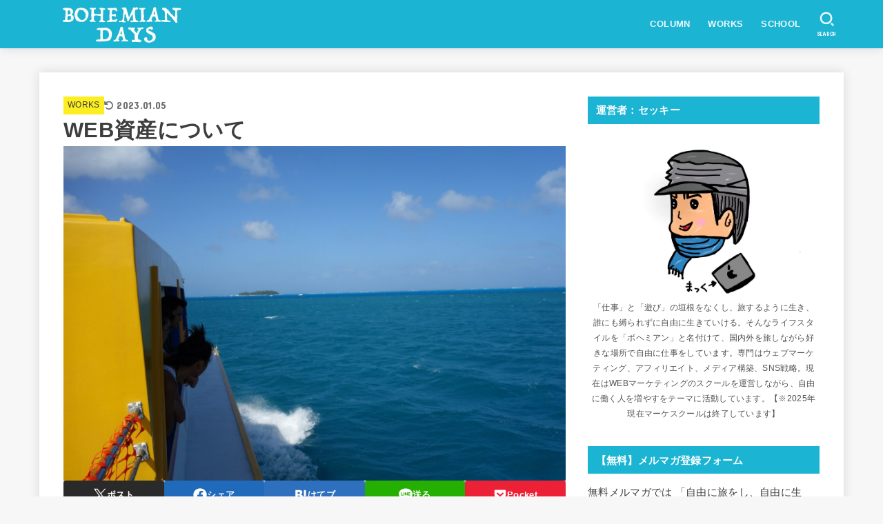

--- FILE ---
content_type: text/html; charset=UTF-8
request_url: https://bohemian-days.net/web-asset-15/
body_size: 25893
content:
<!doctype html>
<html dir="ltr" lang="ja" prefix="og: https://ogp.me/ns#">
<head>
<meta charset="utf-8">
<meta http-equiv="X-UA-Compatible" content="IE=edge">
<meta name="HandheldFriendly" content="True">
<meta name="MobileOptimized" content="320">
<meta name="viewport" content="width=device-width, initial-scale=1.0, viewport-fit=cover">
<link rel="pingback" href="https://bohemian-days.net/xmlrpc.php">
<title>WEB資産について - BOHEMIAN DAYS（ボヘミアンデイズ）</title>
	<style>img:is([sizes="auto" i], [sizes^="auto," i]) { contain-intrinsic-size: 3000px 1500px }</style>
	
		<!-- All in One SEO 4.8.1 - aioseo.com -->
	<meta name="description" content="私がインターネットビジネスの業界に飛び込んでから、１０年以上がたちました。 今でこそ、インターネットでお金を稼" />
	<meta name="robots" content="max-image-preview:large" />
	<meta name="author" content="セッキー"/>
	<link rel="canonical" href="https://bohemian-days.net/web-asset-15/" />
	<meta name="generator" content="All in One SEO (AIOSEO) 4.8.1" />
		<meta property="og:locale" content="ja_JP" />
		<meta property="og:site_name" content="BOHEMIAN DAYS（ボヘミアンデイズ） -" />
		<meta property="og:type" content="article" />
		<meta property="og:title" content="WEB資産について - BOHEMIAN DAYS（ボヘミアンデイズ）" />
		<meta property="og:description" content="私がインターネットビジネスの業界に飛び込んでから、１０年以上がたちました。 今でこそ、インターネットでお金を稼" />
		<meta property="og:url" content="https://bohemian-days.net/web-asset-15/" />
		<meta property="og:image" content="https://bohemian-days.net/wp-content/uploads/2023/01/名称未設定2-2.jpg" />
		<meta property="og:image:secure_url" content="https://bohemian-days.net/wp-content/uploads/2023/01/名称未設定2-2.jpg" />
		<meta property="article:published_time" content="2019-07-10T03:33:44+00:00" />
		<meta property="article:modified_time" content="2023-01-05T14:08:16+00:00" />
		<meta name="twitter:card" content="summary_large_image" />
		<meta name="twitter:title" content="WEB資産について - BOHEMIAN DAYS（ボヘミアンデイズ）" />
		<meta name="twitter:description" content="私がインターネットビジネスの業界に飛び込んでから、１０年以上がたちました。 今でこそ、インターネットでお金を稼" />
		<meta name="twitter:image" content="https://bohemian-days.net/wp-content/uploads/2023/01/名称未設定2-2.jpg" />
		<script type="application/ld+json" class="aioseo-schema">
			{"@context":"https:\/\/schema.org","@graph":[{"@type":"BlogPosting","@id":"https:\/\/bohemian-days.net\/web-asset-15\/#blogposting","name":"WEB\u8cc7\u7523\u306b\u3064\u3044\u3066 - BOHEMIAN DAYS\uff08\u30dc\u30d8\u30df\u30a2\u30f3\u30c7\u30a4\u30ba\uff09","headline":"WEB\u8cc7\u7523\u306b\u3064\u3044\u3066","author":{"@id":"https:\/\/bohemian-days.net\/author\/hiro\/#author"},"publisher":{"@id":"https:\/\/bohemian-days.net\/#organization"},"image":{"@type":"ImageObject","url":"https:\/\/bohemian-days.net\/wp-content\/uploads\/2023\/01\/1783725_m.jpg","width":1920,"height":1280},"datePublished":"2019-07-10T12:33:44+09:00","dateModified":"2023-01-05T23:08:16+09:00","inLanguage":"ja","mainEntityOfPage":{"@id":"https:\/\/bohemian-days.net\/web-asset-15\/#webpage"},"isPartOf":{"@id":"https:\/\/bohemian-days.net\/web-asset-15\/#webpage"},"articleSection":"WORKS"},{"@type":"BreadcrumbList","@id":"https:\/\/bohemian-days.net\/web-asset-15\/#breadcrumblist","itemListElement":[{"@type":"ListItem","@id":"https:\/\/bohemian-days.net\/#listItem","position":1,"name":"\u5bb6","item":"https:\/\/bohemian-days.net\/","nextItem":{"@type":"ListItem","@id":"https:\/\/bohemian-days.net\/web-asset-15\/#listItem","name":"WEB\u8cc7\u7523\u306b\u3064\u3044\u3066"}},{"@type":"ListItem","@id":"https:\/\/bohemian-days.net\/web-asset-15\/#listItem","position":2,"name":"WEB\u8cc7\u7523\u306b\u3064\u3044\u3066","previousItem":{"@type":"ListItem","@id":"https:\/\/bohemian-days.net\/#listItem","name":"\u5bb6"}}]},{"@type":"Organization","@id":"https:\/\/bohemian-days.net\/#organization","name":"BOHEMIAN DAYS","url":"https:\/\/bohemian-days.net\/","logo":{"@type":"ImageObject","url":"https:\/\/bohemian-days.net\/wp-content\/uploads\/2023\/01\/\u540d\u79f0\u672a\u8a2d\u5b9a2-2.jpg","@id":"https:\/\/bohemian-days.net\/web-asset-15\/#organizationLogo","width":420,"height":120},"image":{"@id":"https:\/\/bohemian-days.net\/web-asset-15\/#organizationLogo"}},{"@type":"Person","@id":"https:\/\/bohemian-days.net\/author\/hiro\/#author","url":"https:\/\/bohemian-days.net\/author\/hiro\/","name":"\u30bb\u30c3\u30ad\u30fc","image":{"@type":"ImageObject","@id":"https:\/\/bohemian-days.net\/web-asset-15\/#authorImage","url":"https:\/\/secure.gravatar.com\/avatar\/94ecc684d508690ee6d4a4107ba0d024869a94dee68dc1944f1690e2f99a0c71?s=96&d=mm&r=g","width":96,"height":96,"caption":"\u30bb\u30c3\u30ad\u30fc"}},{"@type":"WebPage","@id":"https:\/\/bohemian-days.net\/web-asset-15\/#webpage","url":"https:\/\/bohemian-days.net\/web-asset-15\/","name":"WEB\u8cc7\u7523\u306b\u3064\u3044\u3066 - BOHEMIAN DAYS\uff08\u30dc\u30d8\u30df\u30a2\u30f3\u30c7\u30a4\u30ba\uff09","description":"\u79c1\u304c\u30a4\u30f3\u30bf\u30fc\u30cd\u30c3\u30c8\u30d3\u30b8\u30cd\u30b9\u306e\u696d\u754c\u306b\u98db\u3073\u8fbc\u3093\u3067\u304b\u3089\u3001\uff11\uff10\u5e74\u4ee5\u4e0a\u304c\u305f\u3061\u307e\u3057\u305f\u3002 \u4eca\u3067\u3053\u305d\u3001\u30a4\u30f3\u30bf\u30fc\u30cd\u30c3\u30c8\u3067\u304a\u91d1\u3092\u7a3c","inLanguage":"ja","isPartOf":{"@id":"https:\/\/bohemian-days.net\/#website"},"breadcrumb":{"@id":"https:\/\/bohemian-days.net\/web-asset-15\/#breadcrumblist"},"author":{"@id":"https:\/\/bohemian-days.net\/author\/hiro\/#author"},"creator":{"@id":"https:\/\/bohemian-days.net\/author\/hiro\/#author"},"image":{"@type":"ImageObject","url":"https:\/\/bohemian-days.net\/wp-content\/uploads\/2023\/01\/1783725_m.jpg","@id":"https:\/\/bohemian-days.net\/web-asset-15\/#mainImage","width":1920,"height":1280},"primaryImageOfPage":{"@id":"https:\/\/bohemian-days.net\/web-asset-15\/#mainImage"},"datePublished":"2019-07-10T12:33:44+09:00","dateModified":"2023-01-05T23:08:16+09:00"},{"@type":"WebSite","@id":"https:\/\/bohemian-days.net\/#website","url":"https:\/\/bohemian-days.net\/","name":"BOHEMIAN DAYS","inLanguage":"ja","publisher":{"@id":"https:\/\/bohemian-days.net\/#organization"}}]}
		</script>
		<!-- All in One SEO -->

<link rel='dns-prefetch' href='//fonts.googleapis.com' />
<link rel='dns-prefetch' href='//cdnjs.cloudflare.com' />
<link rel="alternate" type="application/rss+xml" title="BOHEMIAN DAYS（ボヘミアンデイズ） &raquo; フィード" href="https://bohemian-days.net/feed/" />
<link rel="alternate" type="application/rss+xml" title="BOHEMIAN DAYS（ボヘミアンデイズ） &raquo; コメントフィード" href="https://bohemian-days.net/comments/feed/" />
<link rel="alternate" type="application/rss+xml" title="BOHEMIAN DAYS（ボヘミアンデイズ） &raquo; WEB資産について のコメントのフィード" href="https://bohemian-days.net/web-asset-15/feed/" />
<script type="text/javascript">
/* <![CDATA[ */
window._wpemojiSettings = {"baseUrl":"https:\/\/s.w.org\/images\/core\/emoji\/16.0.1\/72x72\/","ext":".png","svgUrl":"https:\/\/s.w.org\/images\/core\/emoji\/16.0.1\/svg\/","svgExt":".svg","source":{"concatemoji":"https:\/\/bohemian-days.net\/wp-includes\/js\/wp-emoji-release.min.js?ver=6.8.3"}};
/*! This file is auto-generated */
!function(s,n){var o,i,e;function c(e){try{var t={supportTests:e,timestamp:(new Date).valueOf()};sessionStorage.setItem(o,JSON.stringify(t))}catch(e){}}function p(e,t,n){e.clearRect(0,0,e.canvas.width,e.canvas.height),e.fillText(t,0,0);var t=new Uint32Array(e.getImageData(0,0,e.canvas.width,e.canvas.height).data),a=(e.clearRect(0,0,e.canvas.width,e.canvas.height),e.fillText(n,0,0),new Uint32Array(e.getImageData(0,0,e.canvas.width,e.canvas.height).data));return t.every(function(e,t){return e===a[t]})}function u(e,t){e.clearRect(0,0,e.canvas.width,e.canvas.height),e.fillText(t,0,0);for(var n=e.getImageData(16,16,1,1),a=0;a<n.data.length;a++)if(0!==n.data[a])return!1;return!0}function f(e,t,n,a){switch(t){case"flag":return n(e,"\ud83c\udff3\ufe0f\u200d\u26a7\ufe0f","\ud83c\udff3\ufe0f\u200b\u26a7\ufe0f")?!1:!n(e,"\ud83c\udde8\ud83c\uddf6","\ud83c\udde8\u200b\ud83c\uddf6")&&!n(e,"\ud83c\udff4\udb40\udc67\udb40\udc62\udb40\udc65\udb40\udc6e\udb40\udc67\udb40\udc7f","\ud83c\udff4\u200b\udb40\udc67\u200b\udb40\udc62\u200b\udb40\udc65\u200b\udb40\udc6e\u200b\udb40\udc67\u200b\udb40\udc7f");case"emoji":return!a(e,"\ud83e\udedf")}return!1}function g(e,t,n,a){var r="undefined"!=typeof WorkerGlobalScope&&self instanceof WorkerGlobalScope?new OffscreenCanvas(300,150):s.createElement("canvas"),o=r.getContext("2d",{willReadFrequently:!0}),i=(o.textBaseline="top",o.font="600 32px Arial",{});return e.forEach(function(e){i[e]=t(o,e,n,a)}),i}function t(e){var t=s.createElement("script");t.src=e,t.defer=!0,s.head.appendChild(t)}"undefined"!=typeof Promise&&(o="wpEmojiSettingsSupports",i=["flag","emoji"],n.supports={everything:!0,everythingExceptFlag:!0},e=new Promise(function(e){s.addEventListener("DOMContentLoaded",e,{once:!0})}),new Promise(function(t){var n=function(){try{var e=JSON.parse(sessionStorage.getItem(o));if("object"==typeof e&&"number"==typeof e.timestamp&&(new Date).valueOf()<e.timestamp+604800&&"object"==typeof e.supportTests)return e.supportTests}catch(e){}return null}();if(!n){if("undefined"!=typeof Worker&&"undefined"!=typeof OffscreenCanvas&&"undefined"!=typeof URL&&URL.createObjectURL&&"undefined"!=typeof Blob)try{var e="postMessage("+g.toString()+"("+[JSON.stringify(i),f.toString(),p.toString(),u.toString()].join(",")+"));",a=new Blob([e],{type:"text/javascript"}),r=new Worker(URL.createObjectURL(a),{name:"wpTestEmojiSupports"});return void(r.onmessage=function(e){c(n=e.data),r.terminate(),t(n)})}catch(e){}c(n=g(i,f,p,u))}t(n)}).then(function(e){for(var t in e)n.supports[t]=e[t],n.supports.everything=n.supports.everything&&n.supports[t],"flag"!==t&&(n.supports.everythingExceptFlag=n.supports.everythingExceptFlag&&n.supports[t]);n.supports.everythingExceptFlag=n.supports.everythingExceptFlag&&!n.supports.flag,n.DOMReady=!1,n.readyCallback=function(){n.DOMReady=!0}}).then(function(){return e}).then(function(){var e;n.supports.everything||(n.readyCallback(),(e=n.source||{}).concatemoji?t(e.concatemoji):e.wpemoji&&e.twemoji&&(t(e.twemoji),t(e.wpemoji)))}))}((window,document),window._wpemojiSettings);
/* ]]> */
</script>
<style id='wp-emoji-styles-inline-css' type='text/css'>

	img.wp-smiley, img.emoji {
		display: inline !important;
		border: none !important;
		box-shadow: none !important;
		height: 1em !important;
		width: 1em !important;
		margin: 0 0.07em !important;
		vertical-align: -0.1em !important;
		background: none !important;
		padding: 0 !important;
	}
</style>
<link rel='stylesheet' id='wp-block-library-css' href='https://bohemian-days.net/wp-includes/css/dist/block-library/style.min.css' type='text/css' media='all' />
<style id='classic-theme-styles-inline-css' type='text/css'>
/*! This file is auto-generated */
.wp-block-button__link{color:#fff;background-color:#32373c;border-radius:9999px;box-shadow:none;text-decoration:none;padding:calc(.667em + 2px) calc(1.333em + 2px);font-size:1.125em}.wp-block-file__button{background:#32373c;color:#fff;text-decoration:none}
</style>
<style id='global-styles-inline-css' type='text/css'>
:root{--wp--preset--aspect-ratio--square: 1;--wp--preset--aspect-ratio--4-3: 4/3;--wp--preset--aspect-ratio--3-4: 3/4;--wp--preset--aspect-ratio--3-2: 3/2;--wp--preset--aspect-ratio--2-3: 2/3;--wp--preset--aspect-ratio--16-9: 16/9;--wp--preset--aspect-ratio--9-16: 9/16;--wp--preset--color--black: #000;--wp--preset--color--cyan-bluish-gray: #abb8c3;--wp--preset--color--white: #fff;--wp--preset--color--pale-pink: #f78da7;--wp--preset--color--vivid-red: #cf2e2e;--wp--preset--color--luminous-vivid-orange: #ff6900;--wp--preset--color--luminous-vivid-amber: #fcb900;--wp--preset--color--light-green-cyan: #7bdcb5;--wp--preset--color--vivid-green-cyan: #00d084;--wp--preset--color--pale-cyan-blue: #8ed1fc;--wp--preset--color--vivid-cyan-blue: #0693e3;--wp--preset--color--vivid-purple: #9b51e0;--wp--preset--color--stk-palette-one: var(--stk-palette-color1);--wp--preset--color--stk-palette-two: var(--stk-palette-color2);--wp--preset--color--stk-palette-three: var(--stk-palette-color3);--wp--preset--color--stk-palette-four: var(--stk-palette-color4);--wp--preset--color--stk-palette-five: var(--stk-palette-color5);--wp--preset--color--stk-palette-six: var(--stk-palette-color6);--wp--preset--color--stk-palette-seven: var(--stk-palette-color7);--wp--preset--color--stk-palette-eight: var(--stk-palette-color8);--wp--preset--color--stk-palette-nine: var(--stk-palette-color9);--wp--preset--color--stk-palette-ten: var(--stk-palette-color10);--wp--preset--color--mainttlbg: var(--main-ttl-bg);--wp--preset--color--mainttltext: var(--main-ttl-color);--wp--preset--color--stkeditorcolor-1: var(--stk-editor-color1);--wp--preset--color--stkeditorcolor-2: var(--stk-editor-color2);--wp--preset--color--stkeditorcolor-3: var(--stk-editor-color3);--wp--preset--gradient--vivid-cyan-blue-to-vivid-purple: linear-gradient(135deg,rgba(6,147,227,1) 0%,rgb(155,81,224) 100%);--wp--preset--gradient--light-green-cyan-to-vivid-green-cyan: linear-gradient(135deg,rgb(122,220,180) 0%,rgb(0,208,130) 100%);--wp--preset--gradient--luminous-vivid-amber-to-luminous-vivid-orange: linear-gradient(135deg,rgba(252,185,0,1) 0%,rgba(255,105,0,1) 100%);--wp--preset--gradient--luminous-vivid-orange-to-vivid-red: linear-gradient(135deg,rgba(255,105,0,1) 0%,rgb(207,46,46) 100%);--wp--preset--gradient--very-light-gray-to-cyan-bluish-gray: linear-gradient(135deg,rgb(238,238,238) 0%,rgb(169,184,195) 100%);--wp--preset--gradient--cool-to-warm-spectrum: linear-gradient(135deg,rgb(74,234,220) 0%,rgb(151,120,209) 20%,rgb(207,42,186) 40%,rgb(238,44,130) 60%,rgb(251,105,98) 80%,rgb(254,248,76) 100%);--wp--preset--gradient--blush-light-purple: linear-gradient(135deg,rgb(255,206,236) 0%,rgb(152,150,240) 100%);--wp--preset--gradient--blush-bordeaux: linear-gradient(135deg,rgb(254,205,165) 0%,rgb(254,45,45) 50%,rgb(107,0,62) 100%);--wp--preset--gradient--luminous-dusk: linear-gradient(135deg,rgb(255,203,112) 0%,rgb(199,81,192) 50%,rgb(65,88,208) 100%);--wp--preset--gradient--pale-ocean: linear-gradient(135deg,rgb(255,245,203) 0%,rgb(182,227,212) 50%,rgb(51,167,181) 100%);--wp--preset--gradient--electric-grass: linear-gradient(135deg,rgb(202,248,128) 0%,rgb(113,206,126) 100%);--wp--preset--gradient--midnight: linear-gradient(135deg,rgb(2,3,129) 0%,rgb(40,116,252) 100%);--wp--preset--font-size--small: 13px;--wp--preset--font-size--medium: 20px;--wp--preset--font-size--large: 36px;--wp--preset--font-size--x-large: 42px;--wp--preset--spacing--20: 0.44rem;--wp--preset--spacing--30: 0.67rem;--wp--preset--spacing--40: 1rem;--wp--preset--spacing--50: 1.5rem;--wp--preset--spacing--60: 2.25rem;--wp--preset--spacing--70: 3.38rem;--wp--preset--spacing--80: 5.06rem;--wp--preset--shadow--natural: 6px 6px 9px rgba(0, 0, 0, 0.2);--wp--preset--shadow--deep: 12px 12px 50px rgba(0, 0, 0, 0.4);--wp--preset--shadow--sharp: 6px 6px 0px rgba(0, 0, 0, 0.2);--wp--preset--shadow--outlined: 6px 6px 0px -3px rgba(255, 255, 255, 1), 6px 6px rgba(0, 0, 0, 1);--wp--preset--shadow--crisp: 6px 6px 0px rgba(0, 0, 0, 1);}:where(.is-layout-flex){gap: 0.5em;}:where(.is-layout-grid){gap: 0.5em;}body .is-layout-flex{display: flex;}.is-layout-flex{flex-wrap: wrap;align-items: center;}.is-layout-flex > :is(*, div){margin: 0;}body .is-layout-grid{display: grid;}.is-layout-grid > :is(*, div){margin: 0;}:where(.wp-block-columns.is-layout-flex){gap: 2em;}:where(.wp-block-columns.is-layout-grid){gap: 2em;}:where(.wp-block-post-template.is-layout-flex){gap: 1.25em;}:where(.wp-block-post-template.is-layout-grid){gap: 1.25em;}.has-black-color{color: var(--wp--preset--color--black) !important;}.has-cyan-bluish-gray-color{color: var(--wp--preset--color--cyan-bluish-gray) !important;}.has-white-color{color: var(--wp--preset--color--white) !important;}.has-pale-pink-color{color: var(--wp--preset--color--pale-pink) !important;}.has-vivid-red-color{color: var(--wp--preset--color--vivid-red) !important;}.has-luminous-vivid-orange-color{color: var(--wp--preset--color--luminous-vivid-orange) !important;}.has-luminous-vivid-amber-color{color: var(--wp--preset--color--luminous-vivid-amber) !important;}.has-light-green-cyan-color{color: var(--wp--preset--color--light-green-cyan) !important;}.has-vivid-green-cyan-color{color: var(--wp--preset--color--vivid-green-cyan) !important;}.has-pale-cyan-blue-color{color: var(--wp--preset--color--pale-cyan-blue) !important;}.has-vivid-cyan-blue-color{color: var(--wp--preset--color--vivid-cyan-blue) !important;}.has-vivid-purple-color{color: var(--wp--preset--color--vivid-purple) !important;}.has-black-background-color{background-color: var(--wp--preset--color--black) !important;}.has-cyan-bluish-gray-background-color{background-color: var(--wp--preset--color--cyan-bluish-gray) !important;}.has-white-background-color{background-color: var(--wp--preset--color--white) !important;}.has-pale-pink-background-color{background-color: var(--wp--preset--color--pale-pink) !important;}.has-vivid-red-background-color{background-color: var(--wp--preset--color--vivid-red) !important;}.has-luminous-vivid-orange-background-color{background-color: var(--wp--preset--color--luminous-vivid-orange) !important;}.has-luminous-vivid-amber-background-color{background-color: var(--wp--preset--color--luminous-vivid-amber) !important;}.has-light-green-cyan-background-color{background-color: var(--wp--preset--color--light-green-cyan) !important;}.has-vivid-green-cyan-background-color{background-color: var(--wp--preset--color--vivid-green-cyan) !important;}.has-pale-cyan-blue-background-color{background-color: var(--wp--preset--color--pale-cyan-blue) !important;}.has-vivid-cyan-blue-background-color{background-color: var(--wp--preset--color--vivid-cyan-blue) !important;}.has-vivid-purple-background-color{background-color: var(--wp--preset--color--vivid-purple) !important;}.has-black-border-color{border-color: var(--wp--preset--color--black) !important;}.has-cyan-bluish-gray-border-color{border-color: var(--wp--preset--color--cyan-bluish-gray) !important;}.has-white-border-color{border-color: var(--wp--preset--color--white) !important;}.has-pale-pink-border-color{border-color: var(--wp--preset--color--pale-pink) !important;}.has-vivid-red-border-color{border-color: var(--wp--preset--color--vivid-red) !important;}.has-luminous-vivid-orange-border-color{border-color: var(--wp--preset--color--luminous-vivid-orange) !important;}.has-luminous-vivid-amber-border-color{border-color: var(--wp--preset--color--luminous-vivid-amber) !important;}.has-light-green-cyan-border-color{border-color: var(--wp--preset--color--light-green-cyan) !important;}.has-vivid-green-cyan-border-color{border-color: var(--wp--preset--color--vivid-green-cyan) !important;}.has-pale-cyan-blue-border-color{border-color: var(--wp--preset--color--pale-cyan-blue) !important;}.has-vivid-cyan-blue-border-color{border-color: var(--wp--preset--color--vivid-cyan-blue) !important;}.has-vivid-purple-border-color{border-color: var(--wp--preset--color--vivid-purple) !important;}.has-vivid-cyan-blue-to-vivid-purple-gradient-background{background: var(--wp--preset--gradient--vivid-cyan-blue-to-vivid-purple) !important;}.has-light-green-cyan-to-vivid-green-cyan-gradient-background{background: var(--wp--preset--gradient--light-green-cyan-to-vivid-green-cyan) !important;}.has-luminous-vivid-amber-to-luminous-vivid-orange-gradient-background{background: var(--wp--preset--gradient--luminous-vivid-amber-to-luminous-vivid-orange) !important;}.has-luminous-vivid-orange-to-vivid-red-gradient-background{background: var(--wp--preset--gradient--luminous-vivid-orange-to-vivid-red) !important;}.has-very-light-gray-to-cyan-bluish-gray-gradient-background{background: var(--wp--preset--gradient--very-light-gray-to-cyan-bluish-gray) !important;}.has-cool-to-warm-spectrum-gradient-background{background: var(--wp--preset--gradient--cool-to-warm-spectrum) !important;}.has-blush-light-purple-gradient-background{background: var(--wp--preset--gradient--blush-light-purple) !important;}.has-blush-bordeaux-gradient-background{background: var(--wp--preset--gradient--blush-bordeaux) !important;}.has-luminous-dusk-gradient-background{background: var(--wp--preset--gradient--luminous-dusk) !important;}.has-pale-ocean-gradient-background{background: var(--wp--preset--gradient--pale-ocean) !important;}.has-electric-grass-gradient-background{background: var(--wp--preset--gradient--electric-grass) !important;}.has-midnight-gradient-background{background: var(--wp--preset--gradient--midnight) !important;}.has-small-font-size{font-size: var(--wp--preset--font-size--small) !important;}.has-medium-font-size{font-size: var(--wp--preset--font-size--medium) !important;}.has-large-font-size{font-size: var(--wp--preset--font-size--large) !important;}.has-x-large-font-size{font-size: var(--wp--preset--font-size--x-large) !important;}
:where(.wp-block-post-template.is-layout-flex){gap: 1.25em;}:where(.wp-block-post-template.is-layout-grid){gap: 1.25em;}
:where(.wp-block-columns.is-layout-flex){gap: 2em;}:where(.wp-block-columns.is-layout-grid){gap: 2em;}
:root :where(.wp-block-pullquote){font-size: 1.5em;line-height: 1.6;}
</style>
<link rel='stylesheet' id='contact-form-7-css' href='https://bohemian-days.net/wp-content/plugins/contact-form-7/includes/css/styles.css?ver=5.7.6' type='text/css' media='all' />
<link rel='stylesheet' id='stk_style-css' href='https://bohemian-days.net/wp-content/themes/jstork19/style.css?ver=5.9.1' type='text/css' media='all' />
<style id='stk_style-inline-css' type='text/css'>
:root{--stk-base-font-family:"游ゴシック","Yu Gothic","游ゴシック体","YuGothic","Hiragino Kaku Gothic ProN",Meiryo,sans-serif;--stk-base-font-size-pc:103%;--stk-base-font-size-sp:103%;--stk-font-weight:400;--stk-font-awesome-free:"Font Awesome 6 Free";--stk-font-awesome-brand:"Font Awesome 6 Brands";--wp--preset--font-size--medium:clamp(1.2em,2.5vw,20px);--wp--preset--font-size--large:clamp(1.5em,4.5vw,36px);--wp--preset--font-size--x-large:clamp(1.9em,5.25vw,42px);--wp--style--gallery-gap-default:.5em;--stk-flex-style:flex-start;--stk-wrap-width:1166px;--stk-wide-width:980px;--stk-main-width:728px;--stk-side-margin:32px;--stk-post-thumb-ratio:16/10;--stk-post-title-font_size:clamp(1.4em,4vw,1.9em);--stk-h1-font_size:clamp(1.4em,4vw,1.9em);--stk-h2-font_size:clamp(1.2em,2.6vw,1.3em);--stk-h2-normal-font_size:125%;--stk-h3-font_size:clamp(1.1em,2.3vw,1.15em);--stk-h4-font_size:105%;--stk-h5-font_size:100%;--stk-line_height:1.8;--stk-heading-line_height:1.5;--stk-heading-margin_top:2em;--stk-heading-margin_bottom:1em;--stk-margin:1.6em;--stk-h2-margin-rl:-2vw;--stk-el-margin-rl:-4vw;--stk-list-icon-size:1.8em;--stk-list-item-margin:.7em;--stk-list-margin:1em;--stk-h2-border_radius:3px;--stk-h2-border_width:4px;--stk-h3-border_width:4px;--stk-h4-border_width:4px;--stk-wttl-border_radius:0;--stk-wttl-border_width:2px;--stk-supplement-border_radius:4px;--stk-supplement-border_width:2px;--stk-supplement-sat:82%;--stk-supplement-lig:86%;--stk-box-border_radius:4px;--stk-box-border_width:2px;--stk-btn-border_radius:3px;--stk-btn-border_width:2px;--stk-post-radius:0;--stk-postlist-radius:0;--stk-cardlist-radius:0;--stk-shadow-s:1px 2px 10px rgba(0,0,0,.2);--stk-shadow-l:5px 10px 20px rgba(0,0,0,.2);--main-text-color:#3E3E3E;--main-link-color:#1bb4d3;--main-link-color-hover:#E69B9B;--main-ttl-bg:#1bb4d3;--main-ttl-bg-rgba:rgba(27,180,211,.1);--main-ttl-color:#fff;--header-bg:#1bb4d3;--header-bg-overlay:#fff;--header-logo-color:#ee2;--header-text-color:#edf9fc;--inner-content-bg:#fff;--label-bg:#fcee21;--label-text-color:#3e3e3e;--slider-text-color:#444;--side-text-color:#3e3e3e;--footer-bg:#666;--footer-text-color:#CACACA;--footer-link-color:#f7f7f7;--new-mark-bg:#ff6347;--oc-box-blue:#19b4ce;--oc-box-blue-inner:#d4f3ff;--oc-box-red:#ee5656;--oc-box-red-inner:#feeeed;--oc-box-yellow:#f7cf2e;--oc-box-yellow-inner:#fffae2;--oc-box-green:#39cd75;--oc-box-green-inner:#e8fbf0;--oc-box-pink:#f7b2b2;--oc-box-pink-inner:#fee;--oc-box-gray:#9c9c9c;--oc-box-gray-inner:#f5f5f5;--oc-box-black:#313131;--oc-box-black-inner:#404040;--oc-btn-rich_yellow:#f7cf2e;--oc-btn-rich_yellow-sdw:rgba(222,182,21,1);--oc-btn-rich_pink:#ee5656;--oc-btn-rich_pink-sdw:rgba(213,61,61,1);--oc-btn-rich_orange:#ef9b2f;--oc-btn-rich_orange-sdw:rgba(214,130,22,1);--oc-btn-rich_green:#39cd75;--oc-btn-rich_green-sdw:rgba(32,180,92,1);--oc-btn-rich_blue:#19b4ce;--oc-btn-rich_blue-sdw:rgba(0,155,181,1);--oc-base-border-color:rgba(125,125,125,.3);--oc-has-background-basic-padding:1.1em;--stk-maker-yellow:#ff6;--stk-maker-pink:#ffd5d5;--stk-maker-blue:#b5dfff;--stk-maker-green:#cff7c7;--stk-caption-font-size:11px;--stk-palette-color1:#abb8c3;--stk-palette-color2:#f78da7;--stk-palette-color3:#cf2e2e;--stk-palette-color4:#ff6900;--stk-palette-color5:#fcb900;--stk-palette-color6:#7bdcb5;--stk-palette-color7:#00d084;--stk-palette-color8:#8ed1fc;--stk-palette-color9:#0693e3;--stk-palette-color10:#9b51e0;--stk-editor-color1:#1bb4d3;--stk-editor-color2:#f55e5e;--stk-editor-color3:#ee2;--stk-editor-color1-rgba:rgba(27,180,211,.1);--stk-editor-color2-rgba:rgba(245,94,94,.1);--stk-editor-color3-rgba:rgba(238,238,34,.1)}
.fb-likebtn .like_text::after{content:"この記事が気に入ったらフォローしよう！"}#related-box .h_ttl::after{content:"こちらの記事も人気です"}.stk_authorbox>.h_ttl:not(.subtext__none)::after{content:"この記事を書いた人"}#author-newpost .h_ttl::after{content:"このライターの最新記事"}
</style>
<link rel='stylesheet' id='stk_child-style-css' href='https://bohemian-days.net/wp-content/themes/jstork19_custom/style.css' type='text/css' media='all' />
<link rel='stylesheet' id='gf_font-css' href='https://fonts.googleapis.com/css?family=Concert+One&#038;display=swap' type='text/css' media='all' />
<style id='gf_font-inline-css' type='text/css'>
.gf {font-family: "Concert One", "游ゴシック", "Yu Gothic", "游ゴシック体", "YuGothic", "Hiragino Kaku Gothic ProN", Meiryo, sans-serif;}
</style>
<link rel='stylesheet' id='fontawesome-css' href='https://cdnjs.cloudflare.com/ajax/libs/font-awesome/6.5.2/css/all.min.css' type='text/css' media='all' />
<script type="text/javascript" src="https://bohemian-days.net/wp-includes/js/jquery/jquery.min.js?ver=3.7.1" id="jquery-core-js"></script>
<script type="text/javascript" src="https://bohemian-days.net/wp-includes/js/jquery/jquery-migrate.min.js?ver=3.4.1" id="jquery-migrate-js"></script>
<script type="text/javascript" id="jquery-js-after">
/* <![CDATA[ */
jQuery(function($){$(".widget_categories li, .widget_nav_menu li").has("ul").toggleClass("accordionMenu");$(".widget ul.children , .widget ul.sub-menu").after("<span class='accordionBtn'></span>");$(".widget ul.children , .widget ul.sub-menu").hide();$("ul .accordionBtn").on("click",function(){$(this).prev("ul").slideToggle();$(this).toggleClass("active")})});
/* ]]> */
</script>
<link rel="https://api.w.org/" href="https://bohemian-days.net/wp-json/" /><link rel="alternate" title="JSON" type="application/json" href="https://bohemian-days.net/wp-json/wp/v2/posts/42" /><link rel="EditURI" type="application/rsd+xml" title="RSD" href="https://bohemian-days.net/xmlrpc.php?rsd" />

<link rel='shortlink' href='https://bohemian-days.net/?p=42' />
<link rel="alternate" title="oEmbed (JSON)" type="application/json+oembed" href="https://bohemian-days.net/wp-json/oembed/1.0/embed?url=https%3A%2F%2Fbohemian-days.net%2Fweb-asset-15%2F" />
<link rel="alternate" title="oEmbed (XML)" type="text/xml+oembed" href="https://bohemian-days.net/wp-json/oembed/1.0/embed?url=https%3A%2F%2Fbohemian-days.net%2Fweb-asset-15%2F&#038;format=xml" />
<meta name="thumbnail" content="https://bohemian-days.net/wp-content/uploads/2023/01/1783725_m.jpg" />
<link rel="icon" href="https://bohemian-days.net/wp-content/uploads/2023/03/BOHEMIAN-DAYS-LOGO-150x150.jpg" sizes="32x32" />
<link rel="icon" href="https://bohemian-days.net/wp-content/uploads/2023/03/BOHEMIAN-DAYS-LOGO-300x300.jpg" sizes="192x192" />
<link rel="apple-touch-icon" href="https://bohemian-days.net/wp-content/uploads/2023/03/BOHEMIAN-DAYS-LOGO-300x300.jpg" />
<meta name="msapplication-TileImage" content="https://bohemian-days.net/wp-content/uploads/2023/03/BOHEMIAN-DAYS-LOGO-300x300.jpg" />
</head>
<body class="wp-singular post-template-default single single-post postid-42 single-format-standard wp-custom-logo wp-embed-responsive wp-theme-jstork19 wp-child-theme-jstork19_custom h_layout_pc_left_full h_layout_sp_center">
<svg aria-hidden="true" xmlns="http://www.w3.org/2000/svg" width="0" height="0" focusable="false" role="none" style="visibility: hidden; position: absolute; left: -9999px; overflow: hidden;"><defs><symbol id="svgicon_search_btn" viewBox="0 0 50 50"><path d="M44.35,48.52l-4.95-4.95c-1.17-1.17-1.17-3.07,0-4.24l0,0c1.17-1.17,3.07-1.17,4.24,0l4.95,4.95c1.17,1.17,1.17,3.07,0,4.24 l0,0C47.42,49.7,45.53,49.7,44.35,48.52z"/><path d="M22.81,7c8.35,0,15.14,6.79,15.14,15.14s-6.79,15.14-15.14,15.14S7.67,30.49,7.67,22.14S14.46,7,22.81,7 M22.81,1 C11.13,1,1.67,10.47,1.67,22.14s9.47,21.14,21.14,21.14s21.14-9.47,21.14-21.14S34.49,1,22.81,1L22.81,1z"/></symbol><symbol id="svgicon_nav_btn" viewBox="0 0 50 50"><path d="M45.1,46.5H4.9c-1.6,0-2.9-1.3-2.9-2.9v-0.2c0-1.6,1.3-2.9,2.9-2.9h40.2c1.6,0,2.9,1.3,2.9,2.9v0.2 C48,45.2,46.7,46.5,45.1,46.5z"/><path d="M45.1,28.5H4.9c-1.6,0-2.9-1.3-2.9-2.9v-0.2c0-1.6,1.3-2.9,2.9-2.9h40.2c1.6,0,2.9,1.3,2.9,2.9v0.2 C48,27.2,46.7,28.5,45.1,28.5z"/><path d="M45.1,10.5H4.9C3.3,10.5,2,9.2,2,7.6V7.4c0-1.6,1.3-2.9,2.9-2.9h40.2c1.6,0,2.9,1.3,2.9,2.9v0.2 C48,9.2,46.7,10.5,45.1,10.5z"/></symbol><symbol id="stk-envelope-svg" viewBox="0 0 300 300"><path d="M300.03,81.5c0-30.25-24.75-55-55-55h-190c-30.25,0-55,24.75-55,55v140c0,30.25,24.75,55,55,55h190c30.25,0,55-24.75,55-55 V81.5z M37.4,63.87c4.75-4.75,11.01-7.37,17.63-7.37h190c6.62,0,12.88,2.62,17.63,7.37c4.75,4.75,7.37,11.01,7.37,17.63v5.56 c-0.32,0.2-0.64,0.41-0.95,0.64L160.2,169.61c-0.75,0.44-5.12,2.89-10.17,2.89c-4.99,0-9.28-2.37-10.23-2.94L30.99,87.7 c-0.31-0.23-0.63-0.44-0.95-0.64V81.5C30.03,74.88,32.65,68.62,37.4,63.87z M262.66,239.13c-4.75,4.75-11.01,7.37-17.63,7.37h-190 c-6.62,0-12.88-2.62-17.63-7.37c-4.75-4.75-7.37-11.01-7.37-17.63v-99.48l93.38,70.24c0.16,0.12,0.32,0.24,0.49,0.35 c1.17,0.81,11.88,7.88,26.13,7.88c14.25,0,24.96-7.07,26.14-7.88c0.17-0.11,0.33-0.23,0.49-0.35l93.38-70.24v99.48 C270.03,228.12,267.42,234.38,262.66,239.13z"/></symbol><symbol id="stk-close-svg" viewBox="0 0 384 512"><path fill="currentColor" d="M342.6 150.6c12.5-12.5 12.5-32.8 0-45.3s-32.8-12.5-45.3 0L192 210.7 86.6 105.4c-12.5-12.5-32.8-12.5-45.3 0s-12.5 32.8 0 45.3L146.7 256 41.4 361.4c-12.5 12.5-12.5 32.8 0 45.3s32.8 12.5 45.3 0L192 301.3 297.4 406.6c12.5 12.5 32.8 12.5 45.3 0s12.5-32.8 0-45.3L237.3 256 342.6 150.6z"/></symbol><symbol id="stk-twitter-svg" viewBox="0 0 512 512"><path d="M299.8,219.7L471,20.7h-40.6L281.7,193.4L163,20.7H26l179.6,261.4L26,490.7h40.6l157-182.5L349,490.7h137L299.8,219.7 L299.8,219.7z M244.2,284.3l-18.2-26L81.2,51.2h62.3l116.9,167.1l18.2,26l151.9,217.2h-62.3L244.2,284.3L244.2,284.3z"/></symbol><symbol id="stk-twitter_bird-svg" viewBox="0 0 512 512"><path d="M459.37 151.716c.325 4.548.325 9.097.325 13.645 0 138.72-105.583 298.558-298.558 298.558-59.452 0-114.68-17.219-161.137-47.106 8.447.974 16.568 1.299 25.34 1.299 49.055 0 94.213-16.568 130.274-44.832-46.132-.975-84.792-31.188-98.112-72.772 6.498.974 12.995 1.624 19.818 1.624 9.421 0 18.843-1.3 27.614-3.573-48.081-9.747-84.143-51.98-84.143-102.985v-1.299c13.969 7.797 30.214 12.67 47.431 13.319-28.264-18.843-46.781-51.005-46.781-87.391 0-19.492 5.197-37.36 14.294-52.954 51.655 63.675 129.3 105.258 216.365 109.807-1.624-7.797-2.599-15.918-2.599-24.04 0-57.828 46.782-104.934 104.934-104.934 30.213 0 57.502 12.67 76.67 33.137 23.715-4.548 46.456-13.32 66.599-25.34-7.798 24.366-24.366 44.833-46.132 57.827 21.117-2.273 41.584-8.122 60.426-16.243-14.292 20.791-32.161 39.308-52.628 54.253z"/></symbol><symbol id="stk-facebook-svg" viewBox="0 0 512 512"><path d="M504 256C504 119 393 8 256 8S8 119 8 256c0 123.78 90.69 226.38 209.25 245V327.69h-63V256h63v-54.64c0-62.15 37-96.48 93.67-96.48 27.14 0 55.52 4.84 55.52 4.84v61h-31.28c-30.8 0-40.41 19.12-40.41 38.73V256h68.78l-11 71.69h-57.78V501C413.31 482.38 504 379.78 504 256z"/></symbol><symbol id="stk-hatebu-svg" viewBox="0 0 50 50"><path d="M5.53,7.51c5.39,0,10.71,0,16.02,0,.73,0,1.47,.06,2.19,.19,3.52,.6,6.45,3.36,6.99,6.54,.63,3.68-1.34,7.09-5.02,8.67-.32,.14-.63,.27-1.03,.45,3.69,.93,6.25,3.02,7.37,6.59,1.79,5.7-2.32,11.79-8.4,12.05-6.01,.26-12.03,.06-18.13,.06V7.51Zm8.16,28.37c.16,.03,.26,.07,.35,.07,1.82,0,3.64,.03,5.46,0,2.09-.03,3.73-1.58,3.89-3.62,.14-1.87-1.28-3.79-3.27-3.97-2.11-.19-4.25-.04-6.42-.04v7.56Zm-.02-13.77c1.46,0,2.83,0,4.2,0,.29,0,.58,0,.86-.03,1.67-.21,3.01-1.53,3.17-3.12,.16-1.62-.75-3.32-2.36-3.61-1.91-.34-3.89-.25-5.87-.35v7.1Z"/><path d="M43.93,30.53h-7.69V7.59h7.69V30.53Z"/><path d="M44,38.27c0,2.13-1.79,3.86-3.95,3.83-2.12-.03-3.86-1.77-3.85-3.85,0-2.13,1.8-3.86,3.96-3.83,2.12,.03,3.85,1.75,3.84,3.85Z"/></symbol><symbol id="stk-line-svg" viewBox="0 0 32 32"><path d="M25.82 13.151c0.465 0 0.84 0.38 0.84 0.841 0 0.46-0.375 0.84-0.84 0.84h-2.34v1.5h2.34c0.465 0 0.84 0.377 0.84 0.84 0 0.459-0.375 0.839-0.84 0.839h-3.181c-0.46 0-0.836-0.38-0.836-0.839v-6.361c0-0.46 0.376-0.84 0.84-0.84h3.181c0.461 0 0.836 0.38 0.836 0.84 0 0.465-0.375 0.84-0.84 0.84h-2.34v1.5zM20.68 17.172c0 0.36-0.232 0.68-0.576 0.795-0.085 0.028-0.177 0.041-0.265 0.041-0.281 0-0.521-0.12-0.68-0.333l-3.257-4.423v3.92c0 0.459-0.372 0.839-0.841 0.839-0.461 0-0.835-0.38-0.835-0.839v-6.361c0-0.36 0.231-0.68 0.573-0.793 0.080-0.031 0.181-0.044 0.259-0.044 0.26 0 0.5 0.139 0.66 0.339l3.283 4.44v-3.941c0-0.46 0.376-0.84 0.84-0.84 0.46 0 0.84 0.38 0.84 0.84zM13.025 17.172c0 0.459-0.376 0.839-0.841 0.839-0.46 0-0.836-0.38-0.836-0.839v-6.361c0-0.46 0.376-0.84 0.84-0.84 0.461 0 0.837 0.38 0.837 0.84zM9.737 18.011h-3.181c-0.46 0-0.84-0.38-0.84-0.839v-6.361c0-0.46 0.38-0.84 0.84-0.84 0.464 0 0.84 0.38 0.84 0.84v5.521h2.341c0.464 0 0.839 0.377 0.839 0.84 0 0.459-0.376 0.839-0.839 0.839zM32 13.752c0-7.161-7.18-12.989-16-12.989s-16 5.828-16 12.989c0 6.415 5.693 11.789 13.38 12.811 0.521 0.109 1.231 0.344 1.411 0.787 0.16 0.401 0.105 1.021 0.051 1.44l-0.219 1.36c-0.060 0.401-0.32 1.581 1.399 0.86 1.721-0.719 9.221-5.437 12.581-9.3 2.299-2.519 3.397-5.099 3.397-7.957z"/></symbol><symbol id="stk-pokect-svg" viewBox="0 0 50 50"><path d="M8.04,6.5c-2.24,.15-3.6,1.42-3.6,3.7v13.62c0,11.06,11,19.75,20.52,19.68,10.7-.08,20.58-9.11,20.58-19.68V10.2c0-2.28-1.44-3.57-3.7-3.7H8.04Zm8.67,11.08l8.25,7.84,8.26-7.84c3.7-1.55,5.31,2.67,3.79,3.9l-10.76,10.27c-.35,.33-2.23,.33-2.58,0l-10.76-10.27c-1.45-1.36,.44-5.65,3.79-3.9h0Z"/></symbol><symbol id="stk-pinterest-svg" viewBox="0 0 50 50"><path d="M3.63,25c.11-6.06,2.25-11.13,6.43-15.19,4.18-4.06,9.15-6.12,14.94-6.18,6.23,.11,11.34,2.24,15.32,6.38,3.98,4.15,6,9.14,6.05,14.98-.11,6.01-2.25,11.06-6.43,15.15-4.18,4.09-9.15,6.16-14.94,6.21-2,0-4-.31-6.01-.92,.39-.61,.78-1.31,1.17-2.09,.44-.94,1-2.73,1.67-5.34,.17-.72,.42-1.7,.75-2.92,.39,.67,1.06,1.28,2,1.84,2.5,1.17,5.15,1.06,7.93-.33,2.89-1.67,4.9-4.26,6.01-7.76,1-3.67,.88-7.08-.38-10.22-1.25-3.15-3.49-5.41-6.72-6.8-4.06-1.17-8.01-1.04-11.85,.38s-6.51,3.85-8.01,7.3c-.39,1.28-.62,2.55-.71,3.8s-.04,2.47,.12,3.67,.59,2.27,1.25,3.21,1.56,1.67,2.67,2.17c.28,.11,.5,.11,.67,0,.22-.11,.44-.56,.67-1.33s.31-1.31,.25-1.59c-.06-.11-.17-.31-.33-.59-1.17-1.89-1.56-3.88-1.17-5.97,.39-2.09,1.25-3.85,2.59-5.3,2.06-1.84,4.47-2.84,7.22-3,2.75-.17,5.11,.59,7.05,2.25,1.06,1.22,1.74,2.7,2.04,4.42s.31,3.38,0,4.97c-.31,1.59-.85,3.07-1.63,4.47-1.39,2.17-3.03,3.28-4.92,3.34-1.11-.06-2.02-.49-2.71-1.29s-.91-1.74-.62-2.79c.11-.61,.44-1.81,1-3.59s.86-3.12,.92-4c-.17-2.12-1.14-3.2-2.92-3.26-1.39,.17-2.42,.79-3.09,1.88s-1.03,2.32-1.09,3.71c.17,1.62,.42,2.73,.75,3.34-.61,2.5-1.09,4.51-1.42,6.01-.11,.39-.42,1.59-.92,3.59s-.78,3.53-.83,4.59v2.34c-3.95-1.84-7.07-4.49-9.35-7.97-2.28-3.48-3.42-7.33-3.42-11.56Z"/></symbol><symbol id="stk-instagram-svg" viewBox="0 0 448 512"><path d="M224.1 141c-63.6 0-114.9 51.3-114.9 114.9s51.3 114.9 114.9 114.9S339 319.5 339 255.9 287.7 141 224.1 141zm0 189.6c-41.1 0-74.7-33.5-74.7-74.7s33.5-74.7 74.7-74.7 74.7 33.5 74.7 74.7-33.6 74.7-74.7 74.7zm146.4-194.3c0 14.9-12 26.8-26.8 26.8-14.9 0-26.8-12-26.8-26.8s12-26.8 26.8-26.8 26.8 12 26.8 26.8zm76.1 27.2c-1.7-35.9-9.9-67.7-36.2-93.9-26.2-26.2-58-34.4-93.9-36.2-37-2.1-147.9-2.1-184.9 0-35.8 1.7-67.6 9.9-93.9 36.1s-34.4 58-36.2 93.9c-2.1 37-2.1 147.9 0 184.9 1.7 35.9 9.9 67.7 36.2 93.9s58 34.4 93.9 36.2c37 2.1 147.9 2.1 184.9 0 35.9-1.7 67.7-9.9 93.9-36.2 26.2-26.2 34.4-58 36.2-93.9 2.1-37 2.1-147.8 0-184.8zM398.8 388c-7.8 19.6-22.9 34.7-42.6 42.6-29.5 11.7-99.5 9-132.1 9s-102.7 2.6-132.1-9c-19.6-7.8-34.7-22.9-42.6-42.6-11.7-29.5-9-99.5-9-132.1s-2.6-102.7 9-132.1c7.8-19.6 22.9-34.7 42.6-42.6 29.5-11.7 99.5-9 132.1-9s102.7-2.6 132.1 9c19.6 7.8 34.7 22.9 42.6 42.6 11.7 29.5 9 99.5 9 132.1s2.7 102.7-9 132.1z"/></symbol><symbol id="stk-youtube-svg" viewBox="0 0 576 512"><path d="M549.655 124.083c-6.281-23.65-24.787-42.276-48.284-48.597C458.781 64 288 64 288 64S117.22 64 74.629 75.486c-23.497 6.322-42.003 24.947-48.284 48.597-11.412 42.867-11.412 132.305-11.412 132.305s0 89.438 11.412 132.305c6.281 23.65 24.787 41.5 48.284 47.821C117.22 448 288 448 288 448s170.78 0 213.371-11.486c23.497-6.321 42.003-24.171 48.284-47.821 11.412-42.867 11.412-132.305 11.412-132.305s0-89.438-11.412-132.305zm-317.51 213.508V175.185l142.739 81.205-142.739 81.201z"/></symbol><symbol id="stk-tiktok-svg" viewBox="0 0 448 512"><path d="M448,209.91a210.06,210.06,0,0,1-122.77-39.25V349.38A162.55,162.55,0,1,1,185,188.31V278.2a74.62,74.62,0,1,0,52.23,71.18V0l88,0a121.18,121.18,0,0,0,1.86,22.17h0A122.18,122.18,0,0,0,381,102.39a121.43,121.43,0,0,0,67,20.14Z"/></symbol><symbol id="stk-feedly-svg" viewBox="0 0 50 50"><path d="M20.42,44.65h9.94c1.59,0,3.12-.63,4.25-1.76l12-12c2.34-2.34,2.34-6.14,0-8.48L29.64,5.43c-2.34-2.34-6.14-2.34-8.48,0L4.18,22.4c-2.34,2.34-2.34,6.14,0,8.48l12,12c1.12,1.12,2.65,1.76,4.24,1.76Zm-2.56-11.39l-.95-.95c-.39-.39-.39-1.02,0-1.41l7.07-7.07c.39-.39,1.02-.39,1.41,0l2.12,2.12c.39,.39,.39,1.02,0,1.41l-5.9,5.9c-.19,.19-.44,.29-.71,.29h-2.34c-.27,0-.52-.11-.71-.29Zm10.36,4.71l-.95,.95c-.19,.19-.44,.29-.71,.29h-2.34c-.27,0-.52-.11-.71-.29l-.95-.95c-.39-.39-.39-1.02,0-1.41l2.12-2.12c.39-.39,1.02-.39,1.41,0l2.12,2.12c.39,.39,.39,1.02,0,1.41ZM11.25,25.23l12.73-12.73c.39-.39,1.02-.39,1.41,0l2.12,2.12c.39,.39,.39,1.02,0,1.41l-11.55,11.55c-.19,.19-.45,.29-.71,.29h-2.34c-.27,0-.52-.11-.71-.29l-.95-.95c-.39-.39-.39-1.02,0-1.41Z"/></symbol><symbol id="stk-amazon-svg" viewBox="0 0 512 512"><path class="st0" d="M444.6,421.5L444.6,421.5C233.3,522,102.2,437.9,18.2,386.8c-5.2-3.2-14,0.8-6.4,9.6 C39.8,430.3,131.5,512,251.1,512c119.7,0,191-65.3,199.9-76.7C459.8,424,453.6,417.7,444.6,421.5z"/><path class="st0" d="M504,388.7L504,388.7c-5.7-7.4-34.5-8.8-52.7-6.5c-18.2,2.2-45.5,13.3-43.1,19.9c1.2,2.5,3.7,1.4,16.2,0.3 c12.5-1.2,47.6-5.7,54.9,3.9c7.3,9.6-11.2,55.4-14.6,62.8c-3.3,7.4,1.2,9.3,7.4,4.4c6.1-4.9,17-17.7,24.4-35.7 C503.9,419.6,508.3,394.3,504,388.7z"/><path class="st0" d="M302.6,147.3c-39.3,4.5-90.6,7.3-127.4,23.5c-42.4,18.3-72.2,55.7-72.2,110.7c0,70.4,44.4,105.6,101.4,105.6 c48.2,0,74.5-11.3,111.7-49.3c12.4,17.8,16.4,26.5,38.9,45.2c5,2.7,11.5,2.4,16-1.6l0,0h0c0,0,0,0,0,0l0.2,0.2 c13.5-12,38.1-33.4,51.9-45c5.5-4.6,4.6-11.9,0.2-18c-12.4-17.1-25.5-31.1-25.5-62.8V150.2c0-44.7,3.1-85.7-29.8-116.5 c-26-25-69.1-33.7-102-33.7c-64.4,0-136.3,24-151.5,103.7c-1.5,8.5,4.6,13,10.1,14.2l65.7,7c6.1-0.3,10.6-6.3,11.7-12.4 c5.6-27.4,28.7-40.7,54.5-40.7c13.9,0,29.7,5.1,38,17.6c9.4,13.9,8.2,33,8.2,49.1V147.3z M289.9,288.1 c-10.8,19.1-27.8,30.8-46.9,30.8c-26,0-41.2-19.8-41.2-49.1c0-57.7,51.7-68.2,100.7-68.2v14.7C302.6,242.6,303.2,264.7,289.9,288.1 z"/></symbol><symbol id="stk-user_url-svg" viewBox="0 0 50 50"><path d="M33.62,25c0,1.99-.11,3.92-.3,5.75H16.67c-.19-1.83-.38-3.76-.38-5.75s.19-3.92,.38-5.75h16.66c.19,1.83,.3,3.76,.3,5.75Zm13.65-5.75c.48,1.84,.73,3.76,.73,5.75s-.25,3.91-.73,5.75h-11.06c.19-1.85,.29-3.85,.29-5.75s-.1-3.9-.29-5.75h11.06Zm-.94-2.88h-10.48c-.9-5.74-2.68-10.55-4.97-13.62,7.04,1.86,12.76,6.96,15.45,13.62Zm-13.4,0h-15.87c.55-3.27,1.39-6.17,2.43-8.5,.94-2.12,1.99-3.66,3.01-4.63,1.01-.96,1.84-1.24,2.5-1.24s1.49,.29,2.5,1.24c1.02,.97,2.07,2.51,3.01,4.63,1.03,2.34,1.88,5.23,2.43,8.5h0Zm-29.26,0C6.37,9.72,12.08,4.61,19.12,2.76c-2.29,3.07-4.07,7.88-4.97,13.62H3.67Zm10.12,2.88c-.19,1.85-.37,3.77-.37,5.75s.18,3.9,.37,5.75H2.72c-.47-1.84-.72-3.76-.72-5.75s.25-3.91,.72-5.75H13.79Zm5.71,22.87c-1.03-2.34-1.88-5.23-2.43-8.5h15.87c-.55,3.27-1.39,6.16-2.43,8.5-.94,2.13-1.99,3.67-3.01,4.64-1.01,.95-1.84,1.24-2.58,1.24-.58,0-1.41-.29-2.42-1.24-1.02-.97-2.07-2.51-3.01-4.64h0Zm-.37,5.12c-7.04-1.86-12.76-6.96-15.45-13.62H14.16c.9,5.74,2.68,10.55,4.97,13.62h0Zm11.75,0c2.29-3.07,4.07-7.88,4.97-13.62h10.48c-2.7,6.66-8.41,11.76-15.45,13.62h0Z"/></symbol><symbol id="stk-link-svg" viewBox="0 0 256 256"><path d="M85.56787,153.44629l67.88281-67.88184a12.0001,12.0001,0,1,1,16.97071,16.97071L102.53857,170.417a12.0001,12.0001,0,1,1-16.9707-16.9707ZM136.478,170.4248,108.19385,198.709a36,36,0,0,1-50.91211-50.91113l28.28418-28.28418A12.0001,12.0001,0,0,0,68.59521,102.543L40.311,130.82715a60.00016,60.00016,0,0,0,84.85351,84.85254l28.28418-28.28418A12.0001,12.0001,0,0,0,136.478,170.4248ZM215.6792,40.3125a60.06784,60.06784,0,0,0-84.85352,0L102.5415,68.59668a12.0001,12.0001,0,0,0,16.97071,16.9707L147.79639,57.2832a36,36,0,0,1,50.91211,50.91114l-28.28418,28.28418a12.0001,12.0001,0,0,0,16.9707,16.9707L215.6792,125.165a60.00052,60.00052,0,0,0,0-84.85254Z"/></symbol></defs></svg>
<div id="container">

<header id="header" class="stk_header"><div class="inner-header wrap"><div class="site__logo fs_l"><p class="site__logo__title img"><a href="https://bohemian-days.net/" class="custom-logo-link" rel="home"><img width="420" height="120" src="https://bohemian-days.net/wp-content/uploads/2023/01/名称未設定2-2.jpg" class="custom-logo" alt="BOHEMIAN DAYS（ボヘミアンデイズ）" decoding="async" fetchpriority="high" srcset="https://bohemian-days.net/wp-content/uploads/2023/01/名称未設定2-2.jpg 420w, https://bohemian-days.net/wp-content/uploads/2023/01/名称未設定2-2-300x86.jpg 300w" sizes="(max-width: 420px) 100vw, 420px" /></a></p></div><nav class="stk_g_nav stk-hidden_sp"><ul id="menu-navi2" class="ul__g_nav gnav_m"><li id="menu-item-224" class="menu-item menu-item-type-taxonomy menu-item-object-category menu-item-224"><a href="https://bohemian-days.net/category/column/">COLUMN</a></li>
<li id="menu-item-520" class="menu-item menu-item-type-taxonomy menu-item-object-category current-post-ancestor current-menu-parent current-post-parent menu-item-520"><a href="https://bohemian-days.net/category/works/">WORKS</a></li>
<li id="menu-item-559" class="menu-item menu-item-type-taxonomy menu-item-object-category menu-item-559"><a href="https://bohemian-days.net/category/school/">SCHOOL</a></li>
</ul></nav><nav class="stk_g_nav fadeIn stk-hidden_pc"><ul id="menu-navi2-1" class="ul__g_nav"><li class="menu-item menu-item-type-taxonomy menu-item-object-category menu-item-224"><a href="https://bohemian-days.net/category/column/">COLUMN</a></li>
<li class="menu-item menu-item-type-taxonomy menu-item-object-category current-post-ancestor current-menu-parent current-post-parent menu-item-520"><a href="https://bohemian-days.net/category/works/">WORKS</a></li>
<li class="menu-item menu-item-type-taxonomy menu-item-object-category menu-item-559"><a href="https://bohemian-days.net/category/school/">SCHOOL</a></li>
</ul></nav><a href="#searchbox" data-remodal-target="searchbox" class="nav_btn search_btn" aria-label="SEARCH" title="SEARCH">
            <svg class="stk_svgicon nav_btn__svgicon">
            	<use xlink:href="#svgicon_search_btn"/>
            </svg>
            <span class="text gf">search</span></a></div></header>
<div id="content">
<div id="inner-content" class="fadeIn wrap">

<main id="main">
<article id="post-42" class="post-42 post type-post status-publish format-standard has-post-thumbnail hentry category-works article">
<header class="article-header entry-header">

<p class="byline entry-meta vcard"><span class="cat-name cat-id-2"><a href="https://bohemian-days.net/category/works/">WORKS</a></span><time class="time__date gf entry-date undo updated" datetime="2023-01-05">2023.01.05</time></p><h1 class="entry-title post-title" itemprop="headline" rel="bookmark">WEB資産について</h1><figure class="eyecatch stk_post_main_thum"><img width="1920" height="1280" src="https://bohemian-days.net/wp-content/uploads/2023/01/1783725_m.jpg" class="stk_post_main_thum__img wp-post-image" alt="" decoding="async" srcset="https://bohemian-days.net/wp-content/uploads/2023/01/1783725_m.jpg 1920w, https://bohemian-days.net/wp-content/uploads/2023/01/1783725_m-300x200.jpg 300w, https://bohemian-days.net/wp-content/uploads/2023/01/1783725_m-1024x683.jpg 1024w, https://bohemian-days.net/wp-content/uploads/2023/01/1783725_m-768x512.jpg 768w, https://bohemian-days.net/wp-content/uploads/2023/01/1783725_m-1536x1024.jpg 1536w, https://bohemian-days.net/wp-content/uploads/2023/01/1783725_m-485x323.jpg 485w" sizes="(max-width: 1920px) 100vw, 1920px" /></figure><ul class="sns_btn__ul --style-rich"><li class="sns_btn__li twitter"><a class="sns_btn__link" target="blank" 
				href="//twitter.com/intent/tweet?url=https%3A%2F%2Fbohemian-days.net%2Fweb-asset-15%2F&text=WEB%E8%B3%87%E7%94%A3%E3%81%AB%E3%81%A4%E3%81%84%E3%81%A6&tw_p=tweetbutton" 
				onclick="window.open(this.href, 'tweetwindow', 'width=550, height=450,personalbar=0,toolbar=0,scrollbars=1,resizable=1'); return false;
				">
				<svg class="stk_sns__svgicon"><use xlink:href="#stk-twitter-svg" /></svg>
				<span class="sns_btn__text">ポスト</span></a></li><li class="sns_btn__li facebook"><a class="sns_btn__link" 
				href="//www.facebook.com/sharer.php?src=bm&u=https%3A%2F%2Fbohemian-days.net%2Fweb-asset-15%2F&t=WEB%E8%B3%87%E7%94%A3%E3%81%AB%E3%81%A4%E3%81%84%E3%81%A6" 
				onclick="javascript:window.open(this.href, '', 'menubar=no,toolbar=no,resizable=yes,scrollbars=yes,height=300,width=600');return false;
				">
				<svg class="stk_sns__svgicon"><use xlink:href="#stk-facebook-svg" /></svg>
				<span class="sns_btn__text">シェア</span></a></li><li class="sns_btn__li hatebu"><a class="sns_btn__link" target="_blank"
				href="//b.hatena.ne.jp/add?mode=confirm&url=https://bohemian-days.net/web-asset-15/
				&title=WEB%E8%B3%87%E7%94%A3%E3%81%AB%E3%81%A4%E3%81%84%E3%81%A6" 
				onclick="window.open(this.href, 'HBwindow', 'width=600, height=400, menubar=no, toolbar=no, scrollbars=yes'); return false;
				">
				<svg class="stk_sns__svgicon"><use xlink:href="#stk-hatebu-svg" /></svg>
				<span class="sns_btn__text">はてブ</span></a></li><li class="sns_btn__li line"><a class="sns_btn__link" target="_blank"
				href="//line.me/R/msg/text/?WEB%E8%B3%87%E7%94%A3%E3%81%AB%E3%81%A4%E3%81%84%E3%81%A6%0Ahttps%3A%2F%2Fbohemian-days.net%2Fweb-asset-15%2F
				">
				<svg class="stk_sns__svgicon"><use xlink:href="#stk-line-svg" /></svg>
				<span class="sns_btn__text">送る</span></a></li><li class="sns_btn__li pocket"><a class="sns_btn__link" 
				href="//getpocket.com/edit?url=https://bohemian-days.net/web-asset-15/&title=WEB%E8%B3%87%E7%94%A3%E3%81%AB%E3%81%A4%E3%81%84%E3%81%A6" 
				onclick="window.open(this.href, 'Pocketwindow', 'width=550, height=350, menubar=no, toolbar=no, scrollbars=yes'); return false;
				">
				<svg class="stk_sns__svgicon"><use xlink:href="#stk-pokect-svg" /></svg>
				<span class="sns_btn__text">Pocket</span></a></li></ul>
</header>

<section class="entry-content cf">

<p>私がインターネットビジネスの業界に飛び込んでから、１０年以上がたちました。</p>
<p>今でこそ、インターネットでお金を稼ぐという行為が一般化されていますが、当時はそうでもなく、本当にできるのか雲をつかむような思いで、駆け抜けてきたのを今でも鮮明に覚えています。</p>
<p>どんなビジネスでもそうですが、この業界、本当に様々な人達がいます。１０年も一つの業界にいると本当に様々な人たちを見てきました。</p>
<p>本当に、正直な方法でビジネスを運営している人もいれば、自らの欲求によってビジネスを運営している人もいます。</p>
<p>もっと汚い言い方をすれば、騙したり、騙されたりして、業界全体が成り立っている側面もあると感じています。</p>
<p><span id="more-42"></span></p>
<h2>私の収益源の一つはウェブメディア運営</h2>
<p>現在、私はインターネット上のWebサイト運営という形でお金を稼いでいますが、収益の仕組みとしてはウェブサイト内から生まれる広告費で成り立っています。</p>
<p>私のように、ある程度、自由に場所と時間を選ばずに、インターネットでビジネスを行う方のほとんどが、いわゆるサイト内に広告欄を設けることで収益を得ています。</p>
<p>もちろん中には、有料コンテンツの配信などをしていたり、特定のコンテンツの販売などをしてビジネスを行なっている方もいます。</p>
<p>特定の方達に向けてセミナーや塾、勉強会などを設けることで収益をあげるやり方もあります。</p>
<p>また、広告といっても幅広く、やり方は様々ですが、いわゆる企業様から広告費をもらい、Webサイトにバナーなどを貼り付けたり、特定のページに誘導する形のものもあれば、アフィリエイトといって、特定の成果に応じて広告収入を得るビジネスモデルもあります。</p>
<p>インターネットでお金を稼ぐといっても、基本的にはオフラインの仕組みとあまり変わりません。</p>
<h2>Webサイトを資産にして収益化する</h2>
<p>雑誌（純広告やパブ広告など）や、テレビ番組（テレビCM）広告も同じように、広告費によって成り立っています。</p>
<p>例えば雑誌の場合は、純広告と呼ばれる企業の商品を紹介するページや、PR型のパブ広告などがあります。</p>
<p>同じように、テレビ番組ではCM枠が設けられることにより、それがそのまま広告として機能しています。</p>
<p>Webサイトを運営して収益を生み出すことも仕組みとしては同じですが、ウェブ広告の場合は実際に特定のアクションを起こしてもらうことで広告費が算出されます。</p>
<p>つまり、クリックしてもらい特定のページに誘導する、または商品の売買を行ってもらうことによりお金を生み出すという形です。</p>
<h2>私の専門分野</h2>
<p>私が専門とするところはいわゆる「コンテンツマーケティング」です。</p>
<p>つまりターゲットを絞り、特定のコンテンツをインターネット上に配信することで、トラフィック（人）を集め収益を得るという仕組みです。</p>
<p>何かに悩んでいる、何かを解決したい、特定の情報を探している方に向けてコンテンツを作成し、コンテンツの力によってSEOを行い、検索順位をあげ、コンテンツの力によって収益を得るというビジネスモデルです。</p>
<p>つまりWebサイトを運営するにあたり宣伝広告費はゼロ。</p>
<p>お客さんはコンテンツの力により、自然と集まる仕組みを築いているので、宣伝広告費はかかりません。もちろん宣伝広告費をかける方法もありますが、私の場合は宣伝広告費をかけていません。</p>
<p>全てキーワード検索によるSEOによる検索結果でサイト内に人を呼び込んでいます。</p>
<h2>ウェブメディア運営の形</h2>
<p>Webサイト運営は、紙の媒体などの広告と違って、自分から特定の情報が欲しい方が能動的に探しサイトに来てくれます。</p>
<p>Webサイトを作り込めば作り込むほど、いくつもの入り口が用意され、実に様々な入り口からサイト内に訪れてくれます。さらに欲求を満たすコンテンツを用意しておけば、サイト内で解決できるものが増え、それに応じてより強い媒体になっていきます。</p>
<p>またお金もかかりません。</p>
<p>ドメイン代とサーバー代さえ用意すればすぐにでも仕組みは整えることができます。</p>
<p>インターネットで、Webサイトを運営していくビジネスの面白いところは、自分が直接働いていない時間も、Webサイトが働いてくれ収益を生み出してくれるということです。</p>
<p>やり方によっては、売り上げのほとんどが利益という形にすることもできます。</p>
<p>ある程度の仕組みを築いてさえしまえば、あとは勝手に収益を生み出してくれるWebサイトになるので、寝ている間も、遊んでいる間も、どこかに旅行に行っている間も、勝手に収益を生み出してくれるようになります。</p>
<p>その結果、文字通り「自由」な生活を手に入れることができます。</p>
<h2>ウェブメディア運営は誰でもできるものか</h2>
<p>では、誰でも簡単に収益化できるのかといえば、私はそうは思いません。やはり他のビジネスと同じようにある程度の専門知識と経験が必要になります。</p>
<p>継続的に稼いでいくためには、インターネット周りの知識はもちろんですが、文章を書いたり、文章を編集したりする能力をはじめ、いわゆるコピーライティングのスキルも必要になります。</p>
<p>インターネット上では、宣伝文句としてインターネットビジネスは、誰でも簡単に稼げるという謳い文句で溢れていますが、おそらくそういう方に教わったとしてもインターネットで稼ぐことは難しいと思います。</p>
<p>要は確率論の問題です。</p>
<p>ある一定の確率で、運だけで稼げてしまう人も稀にいます。本当に恐ろしいことですが、きちんとした知識も、実力もない、そんな方でも稀にぽんっと稼げてしまう方がいるのです。</p>
<h2>ウェブメディア運営はレバレッジが効く</h2>
<p>私はインターネットで誰でも稼げるとは言いませんし、誰でも稼げるとは思いません。</p>
<p>ただ誰でもインターネットを使い、稼ぐことのできる可能性はあると思います。</p>
<p>この世界、稼げるようになるまでがものすごくしんどいですが、一旦コツをつかめば、ノウハウを流用することができるので、いつでも好きなときに、やり方によっては好きなだけお金を稼ぐことができるようになると思います。</p>
<p>また不思議なことですが、稼げば稼ぐほど、物事はずっとシンプルになっていきます。</p>
<p>私も、自分がインターネットで稼げるようになるまでは、稼いでいる人たちは、どんなにすごいスキルを持っていて、どんなに膨大な知識を流用して、どんなテクニックを使って稼いでいるのだろうかと不思議に思っていましたが、実際に自分がインターネットで稼げるようになると、不要な知識の方が多いことに気がつきます。</p>
<p>コンテンツを作成するには、頭は使いますが、はじめに思っていたほど知識も必要ないという結論に至っていますし、テクニックもたくさん知っていますが、そんなに使用してはいません。</p>
<p>物事はあなたが思っているよりも、ものすごくシンプルで、ものすごく自由です。</p>
<p>だからこそ面白い。</p>
<p>１００人いれば１００通りのやり方があるし、正直につくれば１００通りのコンテンツが生まれます。そしてそこに他の何物にも変えがたい価値が生まれる。</p>
<p>そんなコンテンツを生み出すことができる世の中になれば、もっと自由に働くことができると思いますし、肩の力を抜いてもっと楽に働くことができると思います。</p>
<p>世の中をお金だけで見ていると本当につまらなくなります。そうではなく、お金という存在から解放されてお金にならないことをやれる環境を築くことが、今の私たちには必要なことなのではないでしょうか。</p>
<p>私は今後１０年を目処に、お金にならない仕事をしていこうと考えています。しかし、矛盾しているようですが、その「お金にならない仕事」をするためには、一方でお金を稼ぐ必要があります。</p>
<p>一方でお金を稼ぎ、一方でお金にならない仕事をする。私は今、そんなビジネスモデルを考えています。</p>
<p>まずはできることからだと思います。</p>
<p>私のような思いを持った方はもちろん、社会の仕組みからはみ出してしまった人、レールを間違えてしまった人、社会で起きた何らかの出来事が原因で息苦しい思いをしている方に向けて、このサイトが選ばれるように、インターネットで稼ぐことについて役立てていただければこれほど嬉しいことはありません。</p>
<p>そしてできることなら、しっかりと根を張り生活できる土台を築いた上で、それぞれがお金にならない仕事を好きにやって社会を変革していける世の中にしていけたら面白くはありませんか？</p>

</section>

<footer class="article-footer"><ul class="post-categories">
	<li><a href="https://bohemian-days.net/category/works/" rel="category tag">WORKS</a></li></ul></footer>
</article>

<div id="single_foot">

<div class="sharewrap"><ul class="sns_btn__ul --style-rich"><li class="sns_btn__li twitter"><a class="sns_btn__link" target="blank" 
				href="//twitter.com/intent/tweet?url=https%3A%2F%2Fbohemian-days.net%2Fweb-asset-15%2F&text=WEB%E8%B3%87%E7%94%A3%E3%81%AB%E3%81%A4%E3%81%84%E3%81%A6&tw_p=tweetbutton" 
				onclick="window.open(this.href, 'tweetwindow', 'width=550, height=450,personalbar=0,toolbar=0,scrollbars=1,resizable=1'); return false;
				">
				<svg class="stk_sns__svgicon"><use xlink:href="#stk-twitter-svg" /></svg>
				<span class="sns_btn__text">ポスト</span></a></li><li class="sns_btn__li facebook"><a class="sns_btn__link" 
				href="//www.facebook.com/sharer.php?src=bm&u=https%3A%2F%2Fbohemian-days.net%2Fweb-asset-15%2F&t=WEB%E8%B3%87%E7%94%A3%E3%81%AB%E3%81%A4%E3%81%84%E3%81%A6" 
				onclick="javascript:window.open(this.href, '', 'menubar=no,toolbar=no,resizable=yes,scrollbars=yes,height=300,width=600');return false;
				">
				<svg class="stk_sns__svgicon"><use xlink:href="#stk-facebook-svg" /></svg>
				<span class="sns_btn__text">シェア</span></a></li><li class="sns_btn__li hatebu"><a class="sns_btn__link" target="_blank"
				href="//b.hatena.ne.jp/add?mode=confirm&url=https://bohemian-days.net/web-asset-15/
				&title=WEB%E8%B3%87%E7%94%A3%E3%81%AB%E3%81%A4%E3%81%84%E3%81%A6" 
				onclick="window.open(this.href, 'HBwindow', 'width=600, height=400, menubar=no, toolbar=no, scrollbars=yes'); return false;
				">
				<svg class="stk_sns__svgicon"><use xlink:href="#stk-hatebu-svg" /></svg>
				<span class="sns_btn__text">はてブ</span></a></li><li class="sns_btn__li line"><a class="sns_btn__link" target="_blank"
				href="//line.me/R/msg/text/?WEB%E8%B3%87%E7%94%A3%E3%81%AB%E3%81%A4%E3%81%84%E3%81%A6%0Ahttps%3A%2F%2Fbohemian-days.net%2Fweb-asset-15%2F
				">
				<svg class="stk_sns__svgicon"><use xlink:href="#stk-line-svg" /></svg>
				<span class="sns_btn__text">送る</span></a></li><li class="sns_btn__li pocket"><a class="sns_btn__link" 
				href="//getpocket.com/edit?url=https://bohemian-days.net/web-asset-15/&title=WEB%E8%B3%87%E7%94%A3%E3%81%AB%E3%81%A4%E3%81%84%E3%81%A6" 
				onclick="window.open(this.href, 'Pocketwindow', 'width=550, height=350, menubar=no, toolbar=no, scrollbars=yes'); return false;
				">
				<svg class="stk_sns__svgicon"><use xlink:href="#stk-pokect-svg" /></svg>
				<span class="sns_btn__text">Pocket</span></a></li></ul></div><div class="cta-wrap"><div id="text-3" class="ctawidget widget_text">			<div class="textwidget"><div class="cta-inner cf"><h2 class="cta_ttl"><span><strong>無料メールマガジンのご案内</strong></span></h2></p>
<p><img decoding="async" class="alignnone size-large wp-image-562" src="https://bohemian-days.net/wp-content/uploads/2023/01/IMG_9084-1024x768.jpg" alt="" width="728" height="546" srcset="https://bohemian-days.net/wp-content/uploads/2023/01/IMG_9084-1024x768.jpg 1024w, https://bohemian-days.net/wp-content/uploads/2023/01/IMG_9084-300x225.jpg 300w, https://bohemian-days.net/wp-content/uploads/2023/01/IMG_9084-768x576.jpg 768w, https://bohemian-days.net/wp-content/uploads/2023/01/IMG_9084-1536x1152.jpg 1536w, https://bohemian-days.net/wp-content/uploads/2023/01/IMG_9084-2048x1536.jpg 2048w, https://bohemian-days.net/wp-content/uploads/2023/01/IMG_9084-485x364.jpg 485w" sizes="(max-width: 728px) 100vw, 728px" /></p>
<p>あなたも「仕事」と「遊び」の垣根をなくし、旅するように生き、誰にも縛られずに自由に生きていくライフスタイルを手に入れませんか？無料メルマガでは「自由に旅をし、自由に生き、自由に働く」「世界を旅して、好きなものを見て、感じて、それをそのまま仕事にする」こんなライフスタイルを叶えていくための現在ボク自身も実践している（ここでしか言えない）具体的な手段を密度濃くお伝えしています。</p>
<p><div class="wp-block-button aligncenter big lightning cta_btn"><a class="wp-block-button__link" href="https://share-na2.hsforms.com/1jJQ-6CJxS1qwh4_AwJdu0A40ajvu"><em><strong>メルマガ登録はこちらから</strong></em></a></div><br />
</div>
</div>
		</div></div>	<div id="respond" class="comment-respond">
		<h3 id="reply-title" class="comment-reply-title">コメントを残す <small><a rel="nofollow" id="cancel-comment-reply-link" href="/web-asset-15/#respond" style="display:none;">コメントをキャンセル</a></small></h3><form action="https://bohemian-days.net/wp-comments-post.php" method="post" id="commentform" class="comment-form"><p class="comment-notes"><span id="email-notes">メールアドレスが公開されることはありません。</span> <span class="required-field-message"><span class="required">※</span> が付いている欄は必須項目です</span></p><p class="comment-form-comment"><label for="comment">コメント <span class="required">※</span></label> <textarea id="comment" name="comment" cols="45" rows="8" maxlength="65525" required></textarea></p><p class="comment-form-author"><label for="author">名前 <span class="required">※</span></label> <input id="author" name="author" type="text" value="" size="30" maxlength="245" autocomplete="name" required /></p>
<p class="comment-form-email"><label for="email">メール <span class="required">※</span></label> <input id="email" name="email" type="email" value="" size="30" maxlength="100" aria-describedby="email-notes" autocomplete="email" required /></p>
<p class="comment-form-url"><label for="url">サイト</label> <input id="url" name="url" type="url" value="" size="30" maxlength="200" autocomplete="url" /></p>
<p class="comment-form-cookies-consent"><input id="wp-comment-cookies-consent" name="wp-comment-cookies-consent" type="checkbox" value="yes" /> <label for="wp-comment-cookies-consent">次回のコメントで使用するためブラウザーに自分の名前、メールアドレス、サイトを保存する。</label></p>
<p class="form-submit"><input name="submit" type="submit" id="submit" class="submit" value="コメントを送信" /> <input type='hidden' name='comment_post_ID' value='42' id='comment_post_ID' />
<input type='hidden' name='comment_parent' id='comment_parent' value='0' />
</p></form>	</div><!-- #respond -->
	<div id="np-post"><div class="prev np-post-list"><a href="https://bohemian-days.net/side-job-or-main-business-16/" data-text="PREV PAGE"><figure class="eyecatch"><img width="150" height="150" src="https://bohemian-days.net/wp-content/uploads/2023/01/24809212_m-150x150.jpg" class="attachment-thumbnail size-thumbnail wp-post-image" alt="" decoding="async" /></figure><span class="ttl">仕事を辞めて副業に集中すべきか、それとも会社員として働きながら副業をするべきか</span></a></div><div class="next np-post-list"><a href="https://bohemian-days.net/depression-14/" data-text="NEXT PAGE"><span class="ttl">今、鬱のあなたへ</span><figure class="eyecatch"><img width="150" height="150" src="https://bohemian-days.net/wp-content/uploads/2023/01/1764565_m-150x150.jpg" class="attachment-thumbnail size-thumbnail wp-post-image" alt="" decoding="async" /></figure></a></div></div><div id="related-box" class="original-related"><div class="related-h h_ttl h2"><span class="gf">RECOMMEND</span></div><ul><li class="related_newpost__li">
			<a href="https://bohemian-days.net/job-item-list-18/">
				<figure class="eyecatch of-cover"><img width="485" height="323" src="https://bohemian-days.net/wp-content/uploads/2022/11/24250432_m-485x323.jpg" class="archives-eyecatch-image attachment-oc-post-thum wp-post-image" alt="" decoding="async" loading="lazy" srcset="https://bohemian-days.net/wp-content/uploads/2022/11/24250432_m-485x323.jpg 485w, https://bohemian-days.net/wp-content/uploads/2022/11/24250432_m-300x200.jpg 300w, https://bohemian-days.net/wp-content/uploads/2022/11/24250432_m-1024x683.jpg 1024w, https://bohemian-days.net/wp-content/uploads/2022/11/24250432_m-768x512.jpg 768w, https://bohemian-days.net/wp-content/uploads/2022/11/24250432_m-1536x1024.jpg 1536w, https://bohemian-days.net/wp-content/uploads/2022/11/24250432_m.jpg 1920w" sizes="auto, (max-width: 485px) 45vw, 485px" /><span class="osusume-label cat-name cat-id-2">WORKS</span></figure><time class="time__date gf undo">2023.01.05</time><div class="ttl">私の仕事道具一覧と、それぞれのアイテムを使う理由</div>
			</a>
		</li><li class="related_newpost__li">
			<a href="https://bohemian-days.net/work-place-17/">
				<figure class="eyecatch of-cover"><img width="485" height="323" src="https://bohemian-days.net/wp-content/uploads/2023/01/24464986_m-485x323.jpg" class="archives-eyecatch-image attachment-oc-post-thum wp-post-image" alt="" decoding="async" loading="lazy" srcset="https://bohemian-days.net/wp-content/uploads/2023/01/24464986_m-485x323.jpg 485w, https://bohemian-days.net/wp-content/uploads/2023/01/24464986_m-300x200.jpg 300w, https://bohemian-days.net/wp-content/uploads/2023/01/24464986_m-1024x683.jpg 1024w, https://bohemian-days.net/wp-content/uploads/2023/01/24464986_m-768x512.jpg 768w, https://bohemian-days.net/wp-content/uploads/2023/01/24464986_m-1536x1024.jpg 1536w, https://bohemian-days.net/wp-content/uploads/2023/01/24464986_m.jpg 1920w" sizes="auto, (max-width: 485px) 45vw, 485px" /><span class="osusume-label cat-name cat-id-2">WORKS</span></figure><time class="time__date gf undo">2023.01.05</time><div class="ttl">自由な働き方を手に入れた私の「７つの働く場所」と、それぞれの場所での働き方について</div>
			</a>
		</li><li class="related_newpost__li">
			<a href="https://bohemian-days.net/virtualoffice1/">
				<figure class="eyecatch of-cover"><img src="https://bohemian-days.net/wp-content/themes/jstork19/images/noimg.png" width="485" height="300" class="wp-post-image wp-post-no_image archives-eyecatch-image" alt="NO IMAGE"><span class="osusume-label cat-name cat-id-1">未分類</span></figure><time class="time__date gf undo">2025.06.18</time><div class="ttl">テスト</div>
			</a>
		</li><li class="related_newpost__li">
			<a href="https://bohemian-days.net/work-style/">
				<figure class="eyecatch of-cover"><img width="485" height="323" src="https://bohemian-days.net/wp-content/uploads/2023/01/667883_m-485x323.jpg" class="archives-eyecatch-image attachment-oc-post-thum wp-post-image" alt="" decoding="async" loading="lazy" srcset="https://bohemian-days.net/wp-content/uploads/2023/01/667883_m-485x323.jpg 485w, https://bohemian-days.net/wp-content/uploads/2023/01/667883_m-300x200.jpg 300w, https://bohemian-days.net/wp-content/uploads/2023/01/667883_m-1024x683.jpg 1024w, https://bohemian-days.net/wp-content/uploads/2023/01/667883_m-768x512.jpg 768w, https://bohemian-days.net/wp-content/uploads/2023/01/667883_m-1536x1024.jpg 1536w, https://bohemian-days.net/wp-content/uploads/2023/01/667883_m.jpg 1920w" sizes="auto, (max-width: 485px) 45vw, 485px" /><span class="osusume-label cat-name cat-id-2">WORKS</span></figure><time class="time__date gf">2023.01.07</time><div class="ttl">ワークスタイル中心の働き方から、ライフスタイル中心の働き方へ</div>
			</a>
		</li><li class="related_newpost__li">
			<a href="https://bohemian-days.net/about-001/">
				<figure class="eyecatch of-cover"><img width="485" height="323" src="https://bohemian-days.net/wp-content/uploads/2023/01/2858952_m-485x323.jpg" class="archives-eyecatch-image attachment-oc-post-thum wp-post-image" alt="" decoding="async" loading="lazy" srcset="https://bohemian-days.net/wp-content/uploads/2023/01/2858952_m-485x323.jpg 485w, https://bohemian-days.net/wp-content/uploads/2023/01/2858952_m-300x200.jpg 300w, https://bohemian-days.net/wp-content/uploads/2023/01/2858952_m-1024x683.jpg 1024w, https://bohemian-days.net/wp-content/uploads/2023/01/2858952_m-768x512.jpg 768w, https://bohemian-days.net/wp-content/uploads/2023/01/2858952_m-1536x1024.jpg 1536w, https://bohemian-days.net/wp-content/uploads/2023/01/2858952_m.jpg 1920w" sizes="auto, (max-width: 485px) 45vw, 485px" /><span class="osusume-label cat-name cat-id-2">WORKS</span></figure><time class="time__date gf undo">2023.01.05</time><div class="ttl">BOHEMIAN DAYSについて</div>
			</a>
		</li><li class="related_newpost__li">
			<a href="https://bohemian-days.net/rule-19/">
				<figure class="eyecatch of-cover"><img width="485" height="364" src="https://bohemian-days.net/wp-content/uploads/2023/01/1608446_m-485x364.jpg" class="archives-eyecatch-image attachment-oc-post-thum wp-post-image" alt="" decoding="async" loading="lazy" srcset="https://bohemian-days.net/wp-content/uploads/2023/01/1608446_m-485x364.jpg 485w, https://bohemian-days.net/wp-content/uploads/2023/01/1608446_m-300x225.jpg 300w, https://bohemian-days.net/wp-content/uploads/2023/01/1608446_m-1024x768.jpg 1024w, https://bohemian-days.net/wp-content/uploads/2023/01/1608446_m-768x576.jpg 768w, https://bohemian-days.net/wp-content/uploads/2023/01/1608446_m-1536x1152.jpg 1536w, https://bohemian-days.net/wp-content/uploads/2023/01/1608446_m.jpg 1920w" sizes="auto, (max-width: 485px) 45vw, 485px" /><span class="osusume-label cat-name cat-id-2">WORKS</span></figure><time class="time__date gf undo">2023.01.05</time><div class="ttl">自由なライフスタイルを手に入れた私が、ウェブメディアをつくる上で意識している８つのこと</div>
			</a>
		</li></ul></div><div class="stk_authorbox">
			<div class="h_ttl h2"><span class="gf">ABOUT US</span></div><div class="author_meta "><div class="author_img"><img alt='' src='https://secure.gravatar.com/avatar/94ecc684d508690ee6d4a4107ba0d024869a94dee68dc1944f1690e2f99a0c71?s=150&#038;d=mm&#038;r=g' srcset='https://secure.gravatar.com/avatar/94ecc684d508690ee6d4a4107ba0d024869a94dee68dc1944f1690e2f99a0c71?s=300&#038;d=mm&#038;r=g 2x' class='avatar avatar-150 photo' height='150' width='150' loading='lazy' decoding='async'/></div><div class="author_info"><div class="author_name">セッキー</div><div class="author_description">暇リッチな自由人。ウェブマーケッター・ウェブコンサルとしての顔を持つ。現在は個人に合わせてネットを使って経済的・時間的自由人を輩出するための活動に注力中。</div></div>
		</div><div id="author-newpost">
			<div class="h_ttl h2"><span class="gf">NEW POST</span></div>
			<ul><li class="related_newpost__li">
			<a href="https://bohemian-days.net/jobs/">
				<figure class="eyecatch of-cover"><img width="485" height="301" src="https://bohemian-days.net/wp-content/uploads/2025/03/img-485x301.webp" class="archives-eyecatch-image attachment-oc-post-thum wp-post-image" alt="" decoding="async" loading="lazy" srcset="https://bohemian-days.net/wp-content/uploads/2025/03/img-485x301.webp 485w, https://bohemian-days.net/wp-content/uploads/2025/03/img-300x186.webp 300w, https://bohemian-days.net/wp-content/uploads/2025/03/img-768x476.webp 768w, https://bohemian-days.net/wp-content/uploads/2025/03/img.webp 787w" sizes="auto, (max-width: 485px) 45vw, 485px" /><span class="osusume-label cat-name cat-id-3">COLUMN</span></figure><time class="time__date gf">2025.03.31</time><div class="ttl">スティーブ・ジョブズの最後の言葉</div>
			</a>
		</li><li class="related_newpost__li">
			<a href="https://bohemian-days.net/saiougauma/">
				<figure class="eyecatch of-cover"><img width="485" height="364" src="https://bohemian-days.net/wp-content/uploads/2025/03/31805922_m-485x364.jpg" class="archives-eyecatch-image attachment-oc-post-thum wp-post-image" alt="" decoding="async" loading="lazy" srcset="https://bohemian-days.net/wp-content/uploads/2025/03/31805922_m-485x364.jpg 485w, https://bohemian-days.net/wp-content/uploads/2025/03/31805922_m-300x225.jpg 300w, https://bohemian-days.net/wp-content/uploads/2025/03/31805922_m-1024x768.jpg 1024w, https://bohemian-days.net/wp-content/uploads/2025/03/31805922_m-768x576.jpg 768w, https://bohemian-days.net/wp-content/uploads/2025/03/31805922_m-1536x1152.jpg 1536w, https://bohemian-days.net/wp-content/uploads/2025/03/31805922_m.jpg 1920w" sizes="auto, (max-width: 485px) 45vw, 485px" /><span class="osusume-label cat-name cat-id-3">COLUMN</span></figure><time class="time__date gf">2025.03.27</time><div class="ttl">人間万事塞翁が馬（にんげん ばんじ さいおうが うま）</div>
			</a>
		</li><li class="related_newpost__li">
			<a href="https://bohemian-days.net/doit/">
				<figure class="eyecatch of-cover"><img width="485" height="323" src="https://bohemian-days.net/wp-content/uploads/2025/03/26325527_m-485x323.jpg" class="archives-eyecatch-image attachment-oc-post-thum wp-post-image" alt="" decoding="async" loading="lazy" srcset="https://bohemian-days.net/wp-content/uploads/2025/03/26325527_m-485x323.jpg 485w, https://bohemian-days.net/wp-content/uploads/2025/03/26325527_m-300x200.jpg 300w, https://bohemian-days.net/wp-content/uploads/2025/03/26325527_m-1024x683.jpg 1024w, https://bohemian-days.net/wp-content/uploads/2025/03/26325527_m-768x512.jpg 768w, https://bohemian-days.net/wp-content/uploads/2025/03/26325527_m-1536x1024.jpg 1536w, https://bohemian-days.net/wp-content/uploads/2025/03/26325527_m.jpg 1920w" sizes="auto, (max-width: 485px) 45vw, 485px" /><span class="osusume-label cat-name cat-id-3">COLUMN</span></figure><time class="time__date gf">2025.03.26</time><div class="ttl">やる前に判断なんてできない。常に結果から判断する</div>
			</a>
		</li><li class="related_newpost__li">
			<a href="https://bohemian-days.net/select/">
				<figure class="eyecatch of-cover"><img width="485" height="365" src="https://bohemian-days.net/wp-content/uploads/2025/03/31756941_m-485x365.jpg" class="archives-eyecatch-image attachment-oc-post-thum wp-post-image" alt="" decoding="async" loading="lazy" srcset="https://bohemian-days.net/wp-content/uploads/2025/03/31756941_m-485x365.jpg 485w, https://bohemian-days.net/wp-content/uploads/2025/03/31756941_m-300x226.jpg 300w, https://bohemian-days.net/wp-content/uploads/2025/03/31756941_m-1024x771.jpg 1024w, https://bohemian-days.net/wp-content/uploads/2025/03/31756941_m-768x578.jpg 768w, https://bohemian-days.net/wp-content/uploads/2025/03/31756941_m-1536x1157.jpg 1536w, https://bohemian-days.net/wp-content/uploads/2025/03/31756941_m.jpg 1920w" sizes="auto, (max-width: 485px) 45vw, 485px" /><span class="osusume-label cat-name cat-id-3">COLUMN</span></figure><time class="time__date gf undo">2025.03.26</time><div class="ttl">たくさんの選択肢はひとつのことと向き合う時間を喪失させる</div>
			</a>
		</li></ul>
			</div></div>
</div>
</main>
<div id="sidebar1" class="sidebar" role="complementary"><div id="custom_html-3" class="widget_text widget widget_custom_html"><h4 class="widgettitle gf"><span>運営者：セッキー</span></h4><div class="textwidget custom-html-widget"><!-- wp:image {"id":198,"sizeSlug":"large","linkDestination":"none"} -->
<figure class="wp-block-image size-large"><img src="https://bohemian-days.net/wp-content/uploads/2022/10/名称未設定のアートワーク-edited.jpg" alt="" class="wp-image-198"/><figcaption>「仕事」と「遊び」の垣根をなくし、旅するように生き、誰にも縛られずに自由に生きていける。そんなライフスタイルを「ボヘミアン」と名付けて、国内外を旅しながら好きな場所で自由に仕事をしています。専門はウェブマーケティング、アフィリエイト、メディア構築、SNS戦略。現在はWEBマーケティングのスクールを運営しながら、自由に働く人を増やすをテーマに活動しています。【※2025年現在マーケスクールは終了しています】
</figcaption></figure>
<!-- /wp:image --></div></div><div id="custom_html-4" class="widget_text widget widget_custom_html"><h4 class="widgettitle gf"><span>【無料】メルマガ登録フォーム</span></h4><div class="textwidget custom-html-widget">無料メルマガでは
「自由に旅をし、自由に生き、自由に働く」
「世界を旅して、好きなものを見て、感じて、それをそのまま仕事にする」
こんなライフスタイルを叶えていくための現在ボク自身も実践している（ここでしか言えない）具体的な手段を密度濃くお伝えしています。
↓登録はこちら↓
<script charset="utf-8" type="text/javascript" src="//js-na2.hsforms.net/forms/embed/v2.js"></script>
<script>
  hbspt.forms.create({
    portalId: "242357034",
    formId: "8c943ee8-2271-4b5a-b087-8fc0c0976ed0",
    region: "na2"
  });
</script></div></div><div id="search-2" class="widget widget_search"><h4 class="widgettitle gf"><span>サイト内を検索する</span></h4><form role="search" method="get" class="searchform" action="https://bohemian-days.net/">
				<label class="searchform_label">
					<span class="screen-reader-text">検索:</span>
					<input type="search" class="searchform_input" placeholder="検索&hellip;" value="" name="s" />
				</label>
				<button type="submit" class="searchsubmit">
		<svg class="stk_svgicon svgicon_searchform">
            <use xlink:href="#svgicon_search_btn"/>
        </svg>
		</button>
			</form></div><div id="recent-posts-2" class="widget widget_recent_entries"><h4 class="widgettitle gf"><span>最近の投稿</span></h4>			<ul class="widget_recent_entries__ul">
								<li class="widget_recent_entries__li">
					<a href="https://bohemian-days.net/jobs/" title="スティーブ・ジョブズの最後の言葉" class="widget_recent_entries__link">
						<div class="widget_recent_entries__ttl ttl">スティーブ・ジョブズの最後の言葉</div>
											</a>
				</li>
								<li class="widget_recent_entries__li">
					<a href="https://bohemian-days.net/saiougauma/" title="人間万事塞翁が馬（にんげん ばんじ さいおうが うま）" class="widget_recent_entries__link">
						<div class="widget_recent_entries__ttl ttl">人間万事塞翁が馬（にんげん ばんじ さいおうが うま）</div>
											</a>
				</li>
								<li class="widget_recent_entries__li">
					<a href="https://bohemian-days.net/doit/" title="やる前に判断なんてできない。常に結果から判断する" class="widget_recent_entries__link">
						<div class="widget_recent_entries__ttl ttl">やる前に判断なんてできない。常に結果から判断する</div>
											</a>
				</li>
								<li class="widget_recent_entries__li">
					<a href="https://bohemian-days.net/select/" title="たくさんの選択肢はひとつのことと向き合う時間を喪失させる" class="widget_recent_entries__link">
						<div class="widget_recent_entries__ttl ttl">たくさんの選択肢はひとつのことと向き合う時間を喪失させる</div>
											</a>
				</li>
								<li class="widget_recent_entries__li">
					<a href="https://bohemian-days.net/about-rich/" title="「豊かさ」を獲得するために必要なことと、今の時代を生きる上で大切なこと" class="widget_recent_entries__link">
						<div class="widget_recent_entries__ttl ttl">「豊かさ」を獲得するために必要なことと、今の時代を生きる上で大切なこと</div>
											</a>
				</li>
							</ul>
			</div><div id="archives-2" class="widget widget_archive"><h4 class="widgettitle gf"><span>アーカイブ</span></h4>
			<ul>
					<li><a href='https://bohemian-days.net/2025/03/'>2025年3月</a></li>
	<li><a href='https://bohemian-days.net/2023/09/'>2023年9月</a></li>
	<li><a href='https://bohemian-days.net/2023/08/'>2023年8月</a></li>
	<li><a href='https://bohemian-days.net/2023/07/'>2023年7月</a></li>
	<li><a href='https://bohemian-days.net/2023/06/'>2023年6月</a></li>
	<li><a href='https://bohemian-days.net/2023/05/'>2023年5月</a></li>
	<li><a href='https://bohemian-days.net/2023/04/'>2023年4月</a></li>
	<li><a href='https://bohemian-days.net/2023/03/'>2023年3月</a></li>
	<li><a href='https://bohemian-days.net/2023/02/'>2023年2月</a></li>
	<li><a href='https://bohemian-days.net/2023/01/'>2023年1月</a></li>
	<li><a href='https://bohemian-days.net/2022/12/'>2022年12月</a></li>
	<li><a href='https://bohemian-days.net/2022/11/'>2022年11月</a></li>
	<li><a href='https://bohemian-days.net/2022/10/'>2022年10月</a></li>
	<li><a href='https://bohemian-days.net/2022/07/'>2022年7月</a></li>
	<li><a href='https://bohemian-days.net/2021/09/'>2021年9月</a></li>
	<li><a href='https://bohemian-days.net/2021/06/'>2021年6月</a></li>
	<li><a href='https://bohemian-days.net/2020/01/'>2020年1月</a></li>
	<li><a href='https://bohemian-days.net/2019/07/'>2019年7月</a></li>
	<li><a href='https://bohemian-days.net/2019/06/'>2019年6月</a></li>
	<li><a href='https://bohemian-days.net/2019/05/'>2019年5月</a></li>
			</ul>

			</div><div id="categories-2" class="widget widget_categories"><h4 class="widgettitle gf"><span>カテゴリー</span></h4>
			<ul>
					<li class="cat-item cat-item-12"><a href="https://bohemian-days.net/category/school/">SCHOOL</a>
</li>
	<li class="cat-item cat-item-1"><a href="https://bohemian-days.net/category/%e6%9c%aa%e5%88%86%e9%a1%9e/">未分類</a>
</li>
	<li class="cat-item cat-item-3"><a href="https://bohemian-days.net/category/column/">COLUMN</a>
</li>
	<li class="cat-item cat-item-2"><a href="https://bohemian-days.net/category/works/">WORKS</a>
</li>
			</ul>

			</div></div></div>
</div>

<div id="navbtn_search_content" class="remodal searchbox" data-remodal-id="searchbox" data-remodal-options="hashTracking:false"><form role="search" method="get" class="searchform" action="https://bohemian-days.net/">
				<label class="searchform_label">
					<span class="screen-reader-text">検索:</span>
					<input type="search" class="searchform_input" placeholder="検索&hellip;" value="" name="s" />
				</label>
				<button type="submit" class="searchsubmit">
		<svg class="stk_svgicon svgicon_searchform">
            <use xlink:href="#svgicon_search_btn"/>
        </svg>
		</button>
			</form><button class="remodal-close" data-remodal-action="close"><svg class="stk_svgicon svgicon_close"><use xlink:href="#stk-close-svg" /></svg><span class="text gf">CLOSE</span></button></div>
<div id="breadcrumb" class="breadcrumb fadeIn pannavi_on_bottom"><div class="wrap"><ul class="breadcrumb__ul" itemscope itemtype="http://schema.org/BreadcrumbList"><li class="breadcrumb__li bc_homelink" itemprop="itemListElement" itemscope itemtype="http://schema.org/ListItem"><a class="breadcrumb__link" itemprop="item" href="https://bohemian-days.net/"><span itemprop="name"> HOME</span></a><meta itemprop="position" content="1" /></li><li class="breadcrumb__li" itemprop="itemListElement" itemscope itemtype="http://schema.org/ListItem"><a class="breadcrumb__link" itemprop="item" href="https://bohemian-days.net/category/works/"><span itemprop="name">WORKS</span></a><meta itemprop="position" content="2" /></li><li class="breadcrumb__li" itemprop="itemListElement" itemscope itemtype="http://schema.org/ListItem" class="bc_posttitle"><span itemprop="name">WEB資産について</span><meta itemprop="position" content="3" /></li></ul></div></div><footer id="footer" class="footer">
	<div id="inner-footer" class="inner wrap cf">
		
		<div id="footer-bottom">
			<nav class="footer-links"><ul id="menu-%e3%83%95%e3%83%83%e3%82%bf%e3%83%bcnavi" class="menu"><li id="menu-item-521" class="menu-item menu-item-type-post_type menu-item-object-page menu-item-privacy-policy menu-item-521"><a rel="privacy-policy" href="https://bohemian-days.net/privacy-policy/">プライバシーポリシー</a></li>
<li id="menu-item-525" class="menu-item menu-item-type-post_type menu-item-object-page menu-item-525"><a href="https://bohemian-days.net/tokutei/">特定商取引法に基づく表記</a></li>
</ul></nav><p class="source-org copyright">&copy; 2026  <a href="https://bohemian-days.net/" rel="nofollow">BOHEMIAN DAYS（ボヘミアンデイズ）</a> All Rights Reserved.</p>		</div>
	</div>
</footer>
</div>
<div id="stk_observer_target"></div><script type="speculationrules">
{"prefetch":[{"source":"document","where":{"and":[{"href_matches":"\/*"},{"not":{"href_matches":["\/wp-*.php","\/wp-admin\/*","\/wp-content\/uploads\/*","\/wp-content\/*","\/wp-content\/plugins\/*","\/wp-content\/themes\/jstork19_custom\/*","\/wp-content\/themes\/jstork19\/*","\/*\\?(.+)"]}},{"not":{"selector_matches":"a[rel~=\"nofollow\"]"}},{"not":{"selector_matches":".no-prefetch, .no-prefetch a"}}]},"eagerness":"conservative"}]}
</script>
<script id="stk-script-wow_fadein">(function(){const fadeinTarget1=document.querySelectorAll('.stk-wow-fadeIn');const fadeinTarget2=document.querySelectorAll('.stk-wow-fadeInUp');const fadeinTarget3=document.querySelectorAll('.stk-wow-fadeInDown');const fadeinTarget4=document.querySelectorAll('.stk-wow-fadeInRight');const fadeinTarget5=document.querySelectorAll('.stk-wow-fadeInLeft');const options={root:null,rootMargin:'-50px 0px -130px',threshold:0};const fadeinObserver=new IntersectionObserver(addFadeInSelectorFunc,options);fadeinTarget1.forEach(box=>{fadeinObserver.observe(box)});fadeinTarget2.forEach(box=>{fadeinObserver.observe(box)});fadeinTarget3.forEach(box=>{fadeinObserver.observe(box)});fadeinTarget4.forEach(box=>{fadeinObserver.observe(box)});fadeinTarget5.forEach(box=>{fadeinObserver.observe(box)});function addFadeInSelectorFunc(entries){entries.forEach(entry=>{if(entry.isIntersecting){entry.target.dataset.animated='animated'}})}})();</script><button id="page-top" type="button" class="pt-button" aria-label="ページトップへ戻る"></button><script id="stk_addclass_ptactive">(function(){const select=document.querySelector('#stk_observer_target');const observer=new window.IntersectionObserver((entry)=>{if(!entry[0].isIntersecting){document.querySelectorAll('#before-footer,.btn-bf-close,.pt-button,#fixed-footer-menu').forEach(element=>{element.classList.add('pt-active')})}else{document.querySelectorAll('#before-footer,.btn-bf-close,.pt-button,#fixed-footer-menu').forEach(element=>{element.classList.remove('pt-active')})}});observer.observe(select)}());</script><script type="text/javascript" src="https://bohemian-days.net/wp-content/plugins/contact-form-7/includes/swv/js/index.js?ver=5.7.6" id="swv-js"></script>
<script type="text/javascript" id="contact-form-7-js-extra">
/* <![CDATA[ */
var wpcf7 = {"api":{"root":"https:\/\/bohemian-days.net\/wp-json\/","namespace":"contact-form-7\/v1"}};
/* ]]> */
</script>
<script type="text/javascript" src="https://bohemian-days.net/wp-content/plugins/contact-form-7/includes/js/index.js?ver=5.7.6" id="contact-form-7-js"></script>
<script type="text/javascript" src="https://bohemian-days.net/wp-content/themes/jstork19/js/remodal.min.js?ver=1.1.1" id="remodal-js-js"></script>
<script type="text/javascript" id="remodal-js-js-after">
/* <![CDATA[ */
(function(){if(document.getElementById('navbtn_search_content')!=null){var btn=document.querySelectorAll('.search_btn');const input=document.getElementById('navbtn_search_content').getElementsByClassName('searchform_input');btn.forEach(function(target){target.addEventListener("click",function(){setTimeout(function(){input[0].focus()},10)},!1)})}})();
/* ]]> */
</script>
<script type="text/javascript" src="https://bohemian-days.net/wp-content/themes/jstork19/js/scripts.js" id="main-js-js"></script>
<script type="text/javascript" src="https://bohemian-days.net/wp-includes/js/comment-reply.min.js" id="comment-reply-js" async="async" data-wp-strategy="async"></script>
</body>
</html>